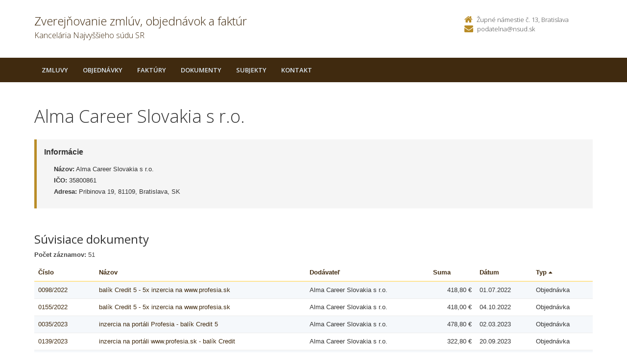

--- FILE ---
content_type: text/html; charset=UTF-8
request_url: https://zverejnovanie.nsud.sk/nsud/subjekty/35800861/?&order=53&page=1
body_size: 4103
content:

<!DOCTYPE html>
<!--[if lt IE 7 ]><html class="ie ie6 no-js" lang="sk"> <![endif]-->
<!--[if IE 7 ]><html class="ie ie7 no-js" lang="sk"> <![endif]-->
<!--[if IE 8 ]><html class="ie ie8 no-js" lang="sk"> <![endif]-->
<!--[if IE 9 ]><html class="ie ie9 no-js" lang="sk"> <![endif]-->
<!--[if (gte IE 10)|!(IE)]><!--><html class="no-js" lang="sk"> <!--<![endif]-->
<head>
<meta charset="utf-8" />
<meta name="generator" content="SysCom Content Management System (www.syscom.sk)" />
<meta name="viewport" content="width=device-width, initial-scale=1, shrink-to-fit=no" />
<link href="/include/plugins/bootstrap/css/bootstrap.min.css" type="text/css" rel="stylesheet" />
<link href="/include/plugins/font-awesome/css/font-awesome.min.css" type="text/css" rel="stylesheet" />
<link href="/include/styles.css" type="text/css" rel="stylesheet" />
<link href="/include/forms.css" type="text/css" rel="stylesheet" />
<link href="/include/custom.css" type="text/css" rel="stylesheet" />
<link href="/include/cols.css" type="text/css" rel="stylesheet" />
<link href="/include/datepicker/datepicker.css" type="text/css" rel="stylesheet" />
<title>Alma Career Slovakia s r.o.    | Zverejňovanie</title>
<link href='//fonts.googleapis.com/css?family=Open+Sans:300,400,600,700&subset=latin,latin-ext' rel='stylesheet' type='text/css'>     
<!--[if lt IE 9]>
      <script src="//oss.maxcdn.com/libs/html5shiv/3.7.0/html5shiv.js"></script>
      <script src="//oss.maxcdn.com/libs/respond.js/1.4.2/respond.min.js"></script>
    <![endif]-->
<script type="text/javascript">
//<![CDATA[
window["_csrf_"] = "[base64]";
//]]>
</script><script type="text/javascript" src="/TSbd/080e1fa86aab20009100ce46ade0d6363b5690989d1ed17150451f9884c50d970920db5f61db6fd3?type=2"></script><script type="text/javascript" src="/include/plugins/jquery-1.10.2.min.js"></script>
<script type="text/javascript" src="/include/plugins/jquery-migrate-1.2.1.min.js"></script>
<script type="text/javascript" src="/include/plugins/bootstrap/js/bootstrap.min.js"></script>
<script type="text/javascript" src="/include/plugins/bootstrap-hover-dropdown.min.js"></script>
<script type="text/javascript" src="/include/plugins/back-to-top.js"></script>
<script type="text/javascript" src="/include/plugins/jquery-placeholder/jquery.placeholder.js"></script>
<script type="text/javascript" src="/include/plugins/jflickrfeed/jflickrfeed.min.js"></script>
<script type="text/javascript" src="/include/scripts.js"></script>
<script type="text/javascript" src="/include/main.js"></script>
<script type="text/javascript" src="/include/datepicker/jquery.ui.core.js"></script>
<script type="text/javascript" src="/include/datepicker/jquery.ui.datepicker.js"></script>
<script type="text/javascript" src="/libs/js/zmluva_auto.js"></script>
<script type="text/javascript">
$(document).ready(function(){
if (history.length > 0) {
  $('.butback a').bind('click',function(){history.back();});
} else {
  $('.butback').hide();
}

});
</script>
</head>
<body class="is-sub artpro-23 art-110958 lang-sk">
    <div class="wrapper">
        <!-- ******HEADER****** --> 
        <header class="header">
            <div class="header-main container">
                <h1 class="logo col-md-9 col-sm-9">
    <a href="/nsud/">
        
        <span class="nazov pull-left">Zverejňovanie zmlúv, objednávok a faktúr <span class="inst">Kancelária Najvyššieho súdu SR<span></span>
    </a>
</h1><!--//logo-->           
<div class="info col-md-3 col-sm-3">
   <div class="contact pull-right">
        <p class="phone"><i class="fa fa-home"></i>Župné námestie č. 13, Bratislava</p> 
        <p class="email"><i class="fa fa-envelope"></i><a href="mailto:podatelna@nsud.sk">podatelna@nsud.sk</a></p>
    </div><!--//contact-->
</div><!--//info-->
            </div><!--//header-main-->
        </header><!--//header-->
        
        <!-- ******NAV****** -->
        <nav class="main-nav" role="navigation">
            <div class="container">
                <div class="navbar-header">
                    <button class="navbar-toggle" type="button" data-toggle="collapse" data-target="#navbar-collapse">
                        <span class="sr-only">Toggle navigation</span>
                        <span class="icon-bar"></span>
                        <span class="icon-bar"></span>
                        <span class="icon-bar"></span>
                    </button><!--//nav-toggle-->
                </div><!--//navbar-header-->            
                <div class="navbar-collapse collapse" id="navbar-collapse">
                    <ul class="nav navbar-nav">
                        <li class="nav-item"><a href="/nsud/zmluvy/" class="sel0">Zmluvy</a></li><li class="nav-item"><a href="/nsud/objednavky/" class="sel0">Objednávky</a></li><li class="nav-item"><a href="/nsud/faktury/" class="sel0">Faktúry</a></li><li class="nav-item"><a href="/nsud/dokumenty/" class="sel0">Dokumenty</a></li>
                        <li class="nav-item"><a href="/nsud/subjekty/">Subjekty</a></li>
                        
                        
                        <li class="nav-item"><a href="/nsud/kontakt/">Kontakt</a></li>
                    </ul><!--//nav-->
                </div><!--//navabr-collapse-->
            </div><!--//container-->
        </nav><!--//main-nav-->
         <!-- ******CONTENT****** --> 
        <div class="content container">
            <div class="page-wrapper">
                               <div class="page-content">
                    <div class="row page-row">
                        <div class="courses-wrapper col-md-12">  
<h1>Alma Career Slovakia s r.o.   </h1><br />
<div class="row">
    <div class="col-xs-12">
        <div class="page-row box box-border">
            <span class="box-title">Informácie</span>
            <ul class="box-list list-unstyled">
                <li><strong>Názov:</strong> Alma Career Slovakia s r.o.   </li>
                <li><strong>IČO:</strong> 35800861</li>
                <li><strong>Adresa:</strong> Pribinova 19, 81109, Bratislava, SK</li>
            </ul>
        </div>
    </div>
</div>

<h2>Súvisiace dokumenty</h2>

<div class="col-1 col-3 col-7 col-9 col-12 col-19">
    <div class="table-responsive">
    <p><strong>Počet záznamov:</strong> 51</p>
    <table class="table table-striped table-responsive">
        <thead>
           <tr>
            <th class="list-cislo"><a href="/nsud/subjekty/35800861/?order=1">Číslo</a></th>
            <th class="list-predmet"><a href="/nsud/subjekty/35800861/?order=19">Názov</a></th>     
            <th class="list-obs-nazov"><a href="/nsud/subjekty/35800861/?order=7">Obstarávateľ</a></th>
            <th class="list-obs-ico"><a href="/nsud/subjekty/35800861/?order=9">IČO Obs.</a></th>
            <th class="list-dod-nazov"><a href="/nsud/subjekty/35800861/?order=11">Dodávateľ</a></th>
            <th class="list-dod-ico"><a href="/nsud/subjekty/35800861/?order=13">IČO Dod.</a></th>
            <th class="list-kat"><a href="/nsud/subjekty/35800861/?order=17">Kategória</a></th>
            <th class="list-suma"><a href="/nsud/subjekty/35800861/?order=27">Suma</a></th>
            <th class="list-datum"><a href="/nsud/subjekty/35800861/?order=21">Dátum</a></th>   
            <th class="list-datum-ucinnost"><a href="/nsud/subjekty/35800861/?order=23">Dátum účinnosti</a></th>
            <th class="list-datum-plat-do"><a href="/nsud/subjekty/35800861/?order=25">Dátum platnosti</a></th>
            <th class="list-datum-zver"><a href="/nsud/subjekty/35800861/?order=43">Dátum zverejnenia</a></th>
            <th class="list-pod-meno"><a href="/nsud/subjekty/35800861/?order=45">Dokument podpísal</a></th>
            <th class="list-pod-funkcia"><a href="/nsud/subjekty/35800861/?order=47">Funkcia</a></th>
            <th class="list-typ"><a href="/nsud/subjekty/35800861/?order=54">Typ&nbsp;<i class="fa fa-caret-up"></i></a></td>
           </tr>
        </thead>
        <tbody><tr>
    <td class="list-cislo"><a href="/nsud/objednavky/0098/2022/" title="Zobraziť detail pre 0098/2022      ">0098/2022      </a></td>
    <td class="list-predmet"><a href="/nsud/objednavky/0098/2022/" title="Zobraziť detail pre balík Credit 5 - 5x inzercia na www.profesia.sk">balík Credit 5 - 5x inzercia na www.profesia.sk</a></td>     
    <td class="list-obs-nazov">Kancelária Najvyššieho súdu SR</td>
    <td class="list-obs-ico">50668277</td>
    <td class="list-dod-nazov">Alma Career Slovakia s r.o.   </td>
    <td class="list-dod-ico">35800861</td>
    <td class="list-kat"></td>
    <td class="list-suma">418,80 €</td>
    <td class="list-datum">01.07.2022</td>   
    <td class="list-datum-ucinnost"></td>
    <td class="list-datum-plat-do"></td>
    <td class="list-datum-zver">01.07.2022</td>
    <td class="list-pod-meno">Ing. Lukáš Šveda, PhD</td>
    <td class="list-pod-funkcia">riaditeľ ekonomického odboru</td>
    <td class="list-typ">Objednávka</td>
</tr><tr>
    <td class="list-cislo"><a href="/nsud/objednavky/0155/2022/" title="Zobraziť detail pre 0155/2022      ">0155/2022      </a></td>
    <td class="list-predmet"><a href="/nsud/objednavky/0155/2022/" title="Zobraziť detail pre balík Credit 5 - 5x inzercia na www.profesia.sk">balík Credit 5 - 5x inzercia na www.profesia.sk</a></td>     
    <td class="list-obs-nazov">Kancelária Najvyššieho súdu SR</td>
    <td class="list-obs-ico">50668277</td>
    <td class="list-dod-nazov">Alma Career Slovakia s r.o.   </td>
    <td class="list-dod-ico">35800861</td>
    <td class="list-kat"></td>
    <td class="list-suma">418,00 €</td>
    <td class="list-datum">04.10.2022</td>   
    <td class="list-datum-ucinnost"></td>
    <td class="list-datum-plat-do"></td>
    <td class="list-datum-zver">04.10.2022</td>
    <td class="list-pod-meno"></td>
    <td class="list-pod-funkcia">riaditeľ ekonomického odboru</td>
    <td class="list-typ">Objednávka</td>
</tr><tr>
    <td class="list-cislo"><a href="/nsud/objednavky/0035/2023/" title="Zobraziť detail pre 0035/2023      ">0035/2023      </a></td>
    <td class="list-predmet"><a href="/nsud/objednavky/0035/2023/" title="Zobraziť detail pre inzercia na portáli Profesia - balík Credit 5">inzercia na portáli Profesia - balík Credit 5</a></td>     
    <td class="list-obs-nazov">Kancelária Najvyššieho súdu SR</td>
    <td class="list-obs-ico">50668277</td>
    <td class="list-dod-nazov">Alma Career Slovakia s r.o.   </td>
    <td class="list-dod-ico">35800861</td>
    <td class="list-kat"></td>
    <td class="list-suma">478,80 €</td>
    <td class="list-datum">02.03.2023</td>   
    <td class="list-datum-ucinnost"></td>
    <td class="list-datum-plat-do"></td>
    <td class="list-datum-zver">02.03.2023</td>
    <td class="list-pod-meno">Dr. Ing. Miroslav Klimek</td>
    <td class="list-pod-funkcia">riaditeľ ekonomického odboru</td>
    <td class="list-typ">Objednávka</td>
</tr><tr>
    <td class="list-cislo"><a href="/nsud/objednavky/0139/2023/" title="Zobraziť detail pre 0139/2023      ">0139/2023      </a></td>
    <td class="list-predmet"><a href="/nsud/objednavky/0139/2023/" title="Zobraziť detail pre inzercia na portáli www.profesia.sk - balík Credit">inzercia na portáli www.profesia.sk - balík Credit</a></td>     
    <td class="list-obs-nazov">Kancelária Najvyššieho súdu SR</td>
    <td class="list-obs-ico">50668277</td>
    <td class="list-dod-nazov">Alma Career Slovakia s r.o.   </td>
    <td class="list-dod-ico">35800861</td>
    <td class="list-kat"></td>
    <td class="list-suma">322,80 €</td>
    <td class="list-datum">20.09.2023</td>   
    <td class="list-datum-ucinnost"></td>
    <td class="list-datum-plat-do"></td>
    <td class="list-datum-zver">20.09.2023</td>
    <td class="list-pod-meno">Dr. Ing. Miroslav Klimek</td>
    <td class="list-pod-funkcia">riaditeľ ekonomického odboru</td>
    <td class="list-typ">Objednávka</td>
</tr><tr>
    <td class="list-cislo"><a href="/nsud/objednavky/0116/2024/" title="Zobraziť detail pre 0116/2024      ">0116/2024      </a></td>
    <td class="list-predmet"><a href="/nsud/objednavky/0116/2024/" title="Zobraziť detail pre inzercia - balík CreditMini5 - profesia 12 mes.">inzercia - balík CreditMini5 - profesia 12 mes.</a></td>     
    <td class="list-obs-nazov">Kancelária Najvyššieho súdu SR</td>
    <td class="list-obs-ico">50668277</td>
    <td class="list-dod-nazov">Alma Career Slovakia s r.o.   </td>
    <td class="list-dod-ico">35800861</td>
    <td class="list-kat"></td>
    <td class="list-suma">502,80 €</td>
    <td class="list-datum">06.06.2024</td>   
    <td class="list-datum-ucinnost"></td>
    <td class="list-datum-plat-do"></td>
    <td class="list-datum-zver">06.06.2024</td>
    <td class="list-pod-meno">Mgr. Kristína Trnavská</td>
    <td class="list-pod-funkcia">riaditeľka ekonomického odboru</td>
    <td class="list-typ">Objednávka</td>
</tr><tr>
    <td class="list-cislo"><a href="/nsud/objednavky/0185/2024/" title="Zobraziť detail pre 0185/2024      ">0185/2024      </a></td>
    <td class="list-predmet"><a href="/nsud/objednavky/0185/2024/" title="Zobraziť detail pre zvýhodnený balík MINIcredit - 5 inzercii  Profesia">zvýhodnený balík MINIcredit - 5 inzercii  Profesia</a></td>     
    <td class="list-obs-nazov">Kancelária Najvyššieho súdu SR</td>
    <td class="list-obs-ico">50668277</td>
    <td class="list-dod-nazov">Alma Career Slovakia s r.o.   </td>
    <td class="list-dod-ico">35800861</td>
    <td class="list-kat"></td>
    <td class="list-suma">502,80 €</td>
    <td class="list-datum">08.10.2024</td>   
    <td class="list-datum-ucinnost"></td>
    <td class="list-datum-plat-do"></td>
    <td class="list-datum-zver">08.10.2024</td>
    <td class="list-pod-meno">Mgr. Kristína Trnavská</td>
    <td class="list-pod-funkcia">riaditeľka ekonomického odboru</td>
    <td class="list-typ">Objednávka</td>
</tr><tr>
    <td class="list-cislo"><a href="/nsud/faktury/1101092020/" title="Zobraziť detail pre 1101092020">1101092020</a></td>
    <td class="list-predmet"><a href="/nsud/faktury/1101092020/" title="Zobraziť detail pre inzercia 12.2.2020 - 26.2.2020  pracovná ponuka">inzercia 12.2.2020 - 26.2.2020  pracovná ponuka</a></td>     
    <td class="list-obs-nazov">Kancelária Najvyššieho súdu SR</td>
    <td class="list-obs-ico">50668277</td>
    <td class="list-dod-nazov">Profesia, spol. s r.o.        </td>
    <td class="list-dod-ico">35800861</td>
    <td class="list-kat"></td>
    <td class="list-suma">94,80 €</td>
    <td class="list-datum">14.02.2020</td>   
    <td class="list-datum-ucinnost"></td>
    <td class="list-datum-plat-do"></td>
    <td class="list-datum-zver">21.02.2020</td>
    <td class="list-pod-meno"></td>
    <td class="list-pod-funkcia"></td>
    <td class="list-typ">Faktúra</td>
</tr><tr>
    <td class="list-cislo"><a href="/nsud/faktury/1101472020/" title="Zobraziť detail pre 1101472020">1101472020</a></td>
    <td class="list-predmet"><a href="/nsud/faktury/1101472020/" title="Zobraziť detail pre balík služieb - 5 inzercií od 270220 do 260221">balík služieb - 5 inzercií od 270220 do 260221</a></td>     
    <td class="list-obs-nazov">Kancelária Najvyššieho súdu SR</td>
    <td class="list-obs-ico">50668277</td>
    <td class="list-dod-nazov">Profesia, spol. s r.o.        </td>
    <td class="list-dod-ico">35800861</td>
    <td class="list-kat"></td>
    <td class="list-suma">394,80 €</td>
    <td class="list-datum">05.03.2020</td>   
    <td class="list-datum-ucinnost"></td>
    <td class="list-datum-plat-do"></td>
    <td class="list-datum-zver">25.03.2020</td>
    <td class="list-pod-meno"></td>
    <td class="list-pod-funkcia"></td>
    <td class="list-typ">Faktúra</td>
</tr><tr>
    <td class="list-cislo"><a href="/nsud/faktury/1103282020/" title="Zobraziť detail pre 1103282020">1103282020</a></td>
    <td class="list-predmet"><a href="/nsud/faktury/1103282020/" title="Zobraziť detail pre balík služieb - 5 inzercií od 3.7.20 do 2.7.21">balík služieb - 5 inzercií od 3.7.20 do 2.7.21</a></td>     
    <td class="list-obs-nazov">Kancelária Najvyššieho súdu SR</td>
    <td class="list-obs-ico">50668277</td>
    <td class="list-dod-nazov">Profesia, spol. s r.o.        </td>
    <td class="list-dod-ico">35800861</td>
    <td class="list-kat"></td>
    <td class="list-suma">394,80 €</td>
    <td class="list-datum">13.07.2020</td>   
    <td class="list-datum-ucinnost"></td>
    <td class="list-datum-plat-do"></td>
    <td class="list-datum-zver">22.07.2020</td>
    <td class="list-pod-meno"></td>
    <td class="list-pod-funkcia"></td>
    <td class="list-typ">Faktúra</td>
</tr><tr>
    <td class="list-cislo"><a href="/nsud/faktury/1104702020/" title="Zobraziť detail pre 1104702020">1104702020</a></td>
    <td class="list-predmet"><a href="/nsud/faktury/1104702020/" title="Zobraziť detail pre balík služieb - 5 inzercií od 5.10.20 do 04.10.21">balík služieb - 5 inzercií od 5.10.20 do 04.10.21</a></td>     
    <td class="list-obs-nazov">Kancelária Najvyššieho súdu SR</td>
    <td class="list-obs-ico">50668277</td>
    <td class="list-dod-nazov">Profesia, spol. s r.o.        </td>
    <td class="list-dod-ico">35800861</td>
    <td class="list-kat"></td>
    <td class="list-suma">394,80 €</td>
    <td class="list-datum">08.10.2020</td>   
    <td class="list-datum-ucinnost"></td>
    <td class="list-datum-plat-do"></td>
    <td class="list-datum-zver">20.10.2020</td>
    <td class="list-pod-meno"></td>
    <td class="list-pod-funkcia"></td>
    <td class="list-typ">Faktúra</td>
</tr><tr>
    <td class="list-cislo"><a href="/nsud/faktury/1101452017/" title="Zobraziť detail pre 1101452017">1101452017</a></td>
    <td class="list-predmet"><a href="/nsud/faktury/1101452017/" title="Zobraziť detail pre Zverejnenie prac.ponuky">Zverejnenie prac.ponuky</a></td>     
    <td class="list-obs-nazov">Kancelária Najvyššieho súdu SR</td>
    <td class="list-obs-ico">50668277</td>
    <td class="list-dod-nazov">Profesia, spol. s r.o.        </td>
    <td class="list-dod-ico">35800861</td>
    <td class="list-kat"></td>
    <td class="list-suma">70,80 €</td>
    <td class="list-datum">31.03.2017</td>   
    <td class="list-datum-ucinnost"></td>
    <td class="list-datum-plat-do"></td>
    <td class="list-datum-zver">12.04.2017</td>
    <td class="list-pod-meno"></td>
    <td class="list-pod-funkcia"></td>
    <td class="list-typ">Faktúra</td>
</tr><tr>
    <td class="list-cislo"><a href="/nsud/faktury/1101492017/" title="Zobraziť detail pre 1101492017">1101492017</a></td>
    <td class="list-predmet"><a href="/nsud/faktury/1101492017/" title="Zobraziť detail pre Zverejnenie prac.ponuky 30.3.2017">Zverejnenie prac.ponuky 30.3.2017</a></td>     
    <td class="list-obs-nazov">Kancelária Najvyššieho súdu SR</td>
    <td class="list-obs-ico">50668277</td>
    <td class="list-dod-nazov">Profesia, spol. s r.o.        </td>
    <td class="list-dod-ico">35800861</td>
    <td class="list-kat"></td>
    <td class="list-suma">70,80 €</td>
    <td class="list-datum">04.04.2017</td>   
    <td class="list-datum-ucinnost"></td>
    <td class="list-datum-plat-do"></td>
    <td class="list-datum-zver">12.04.2017</td>
    <td class="list-pod-meno"></td>
    <td class="list-pod-funkcia"></td>
    <td class="list-typ">Faktúra</td>
</tr><tr>
    <td class="list-cislo"><a href="/nsud/faktury/1102392017/" title="Zobraziť detail pre 1102392017">1102392017</a></td>
    <td class="list-predmet"><a href="/nsud/faktury/1102392017/" title="Zobraziť detail pre Zverejnenie pracovnej ponuky">Zverejnenie pracovnej ponuky</a></td>     
    <td class="list-obs-nazov">Kancelária Najvyššieho súdu SR</td>
    <td class="list-obs-ico">50668277</td>
    <td class="list-dod-nazov">Profesia, spol. s r.o.        </td>
    <td class="list-dod-ico">35800861</td>
    <td class="list-kat"></td>
    <td class="list-suma">70,80 €</td>
    <td class="list-datum">17.05.2017</td>   
    <td class="list-datum-ucinnost"></td>
    <td class="list-datum-plat-do"></td>
    <td class="list-datum-zver">26.05.2017</td>
    <td class="list-pod-meno"></td>
    <td class="list-pod-funkcia"></td>
    <td class="list-typ">Faktúra</td>
</tr><tr>
    <td class="list-cislo"><a href="/nsud/faktury/1102562017/" title="Zobraziť detail pre 1102562017">1102562017</a></td>
    <td class="list-predmet"><a href="/nsud/faktury/1102562017/" title="Zobraziť detail pre Zverejnenie pracovnej ponuky">Zverejnenie pracovnej ponuky</a></td>     
    <td class="list-obs-nazov">Kancelária Najvyššieho súdu SR</td>
    <td class="list-obs-ico">50668277</td>
    <td class="list-dod-nazov">Profesia, spol. s r.o.        </td>
    <td class="list-dod-ico">35800861</td>
    <td class="list-kat"></td>
    <td class="list-suma">70,80 €</td>
    <td class="list-datum">29.05.2017</td>   
    <td class="list-datum-ucinnost"></td>
    <td class="list-datum-plat-do"></td>
    <td class="list-datum-zver">05.06.2017</td>
    <td class="list-pod-meno"></td>
    <td class="list-pod-funkcia"></td>
    <td class="list-typ">Faktúra</td>
</tr><tr>
    <td class="list-cislo"><a href="/nsud/faktury/1104782018/" title="Zobraziť detail pre 1104782018">1104782018</a></td>
    <td class="list-predmet"><a href="/nsud/faktury/1104782018/" title="Zobraziť detail pre zverejnenie pracovnej ponuky- 12-26.9.2018">zverejnenie pracovnej ponuky- 12-26.9.2018</a></td>     
    <td class="list-obs-nazov">Kancelária Najvyššieho súdu SR</td>
    <td class="list-obs-ico">50668277</td>
    <td class="list-dod-nazov">Profesia, spol. s r.o.        </td>
    <td class="list-dod-ico">35800861</td>
    <td class="list-kat"></td>
    <td class="list-suma">82,80 €</td>
    <td class="list-datum">17.09.2018</td>   
    <td class="list-datum-ucinnost"></td>
    <td class="list-datum-plat-do"></td>
    <td class="list-datum-zver">20.09.2018</td>
    <td class="list-pod-meno"></td>
    <td class="list-pod-funkcia"></td>
    <td class="list-typ">Faktúra</td>
</tr><tr>
    <td class="list-cislo"><a href="/nsud/faktury/1106262018/" title="Zobraziť detail pre 1106262018">1106262018</a></td>
    <td class="list-predmet"><a href="/nsud/faktury/1106262018/" title="Zobraziť detail pre zverejnenie pracovnej ponuky">zverejnenie pracovnej ponuky</a></td>     
    <td class="list-obs-nazov">Kancelária Najvyššieho súdu SR</td>
    <td class="list-obs-ico">50668277</td>
    <td class="list-dod-nazov">Profesia, spol. s r.o.        </td>
    <td class="list-dod-ico">35800861</td>
    <td class="list-kat"></td>
    <td class="list-suma">94,80 €</td>
    <td class="list-datum">27.11.2018</td>   
    <td class="list-datum-ucinnost"></td>
    <td class="list-datum-plat-do"></td>
    <td class="list-datum-zver">29.11.2018</td>
    <td class="list-pod-meno"></td>
    <td class="list-pod-funkcia"></td>
    <td class="list-typ">Faktúra</td>
</tr><tr>
    <td class="list-cislo"><a href="/nsud/faktury/1101562019/" title="Zobraziť detail pre 1101562019">1101562019</a></td>
    <td class="list-predmet"><a href="/nsud/faktury/1101562019/" title="Zobraziť detail pre inzercia 11--25.3.2019 - pracovná ponuka">inzercia 11--25.3.2019 - pracovná ponuka</a></td>     
    <td class="list-obs-nazov">Kancelária Najvyššieho súdu SR</td>
    <td class="list-obs-ico">50668277</td>
    <td class="list-dod-nazov">Profesia, spol. s r.o.        </td>
    <td class="list-dod-ico">35800861</td>
    <td class="list-kat"></td>
    <td class="list-suma">94,80 €</td>
    <td class="list-datum">15.03.2019</td>   
    <td class="list-datum-ucinnost"></td>
    <td class="list-datum-plat-do"></td>
    <td class="list-datum-zver">21.03.2019</td>
    <td class="list-pod-meno"></td>
    <td class="list-pod-funkcia"></td>
    <td class="list-typ">Faktúra</td>
</tr><tr>
    <td class="list-cislo"><a href="/nsud/faktury/1102242019/" title="Zobraziť detail pre 1102242019">1102242019</a></td>
    <td class="list-predmet"><a href="/nsud/faktury/1102242019/" title="Zobraziť detail pre inzercia 15-29.4.2019  pracovná ponuka">inzercia 15-29.4.2019  pracovná ponuka</a></td>     
    <td class="list-obs-nazov">Kancelária Najvyššieho súdu SR</td>
    <td class="list-obs-ico">50668277</td>
    <td class="list-dod-nazov">Profesia, spol. s r.o.        </td>
    <td class="list-dod-ico">35800861</td>
    <td class="list-kat"></td>
    <td class="list-suma">94,80 €</td>
    <td class="list-datum">18.04.2019</td>   
    <td class="list-datum-ucinnost"></td>
    <td class="list-datum-plat-do"></td>
    <td class="list-datum-zver">30.04.2019</td>
    <td class="list-pod-meno"></td>
    <td class="list-pod-funkcia"></td>
    <td class="list-typ">Faktúra</td>
</tr><tr>
    <td class="list-cislo"><a href="/nsud/faktury/1102912019/" title="Zobraziť detail pre 1102912019">1102912019</a></td>
    <td class="list-predmet"><a href="/nsud/faktury/1102912019/" title="Zobraziť detail pre inzercia 23.5.2019 - 6.6.2019  pracovná ponuka">inzercia 23.5.2019 - 6.6.2019  pracovná ponuka</a></td>     
    <td class="list-obs-nazov">Kancelária Najvyššieho súdu SR</td>
    <td class="list-obs-ico">50668277</td>
    <td class="list-dod-nazov">Profesia, spol. s r.o.        </td>
    <td class="list-dod-ico">35800861</td>
    <td class="list-kat"></td>
    <td class="list-suma">94,80 €</td>
    <td class="list-datum">29.05.2019</td>   
    <td class="list-datum-ucinnost"></td>
    <td class="list-datum-plat-do"></td>
    <td class="list-datum-zver">07.06.2019</td>
    <td class="list-pod-meno"></td>
    <td class="list-pod-funkcia"></td>
    <td class="list-typ">Faktúra</td>
</tr><tr>
    <td class="list-cislo"><a href="/nsud/faktury/1105222019/" title="Zobraziť detail pre 1105222019">1105222019</a></td>
    <td class="list-predmet"><a href="/nsud/faktury/1105222019/" title="Zobraziť detail pre inzercia 19.9.2019 - 26.9.2019  pracovná ponuka">inzercia 19.9.2019 - 26.9.2019  pracovná ponuka</a></td>     
    <td class="list-obs-nazov">Kancelária Najvyššieho súdu SR</td>
    <td class="list-obs-ico">50668277</td>
    <td class="list-dod-nazov">Profesia, spol. s r.o.        </td>
    <td class="list-dod-ico">35800861</td>
    <td class="list-kat"></td>
    <td class="list-suma">82,80 €</td>
    <td class="list-datum">25.09.2019</td>   
    <td class="list-datum-ucinnost"></td>
    <td class="list-datum-plat-do"></td>
    <td class="list-datum-zver">30.09.2019</td>
    <td class="list-pod-meno"></td>
    <td class="list-pod-funkcia"></td>
    <td class="list-typ">Faktúra</td>
</tr>        </tbody>
    </table>
</div>
<nav role="navigation" aria-label="Strankovanie"><ul class="pagination justify-content-center"><li class="page-item"><a class="page-link page-link--prev" href="/nsud/subjekty/35800861/?&amp;order=53&amp;page=0" aria-label="Predchadzajuca-strana"><span aria-hidden="true">&laquo;</span></a></li><li class="page-item"><a class="page-link" href="/nsud/subjekty/35800861/?&amp;order=53&amp;page=0" aria-label="Stranka 1">1</a></li> <li class="page-item active" aria-current="true"><span class="page-link">2<span class="sr-only"> Aktualna-stranka 2</span></span></li> <li class="page-item"><a class="page-link" href="/nsud/subjekty/35800861/?&amp;order=53&amp;page=2" aria-label="Stranka 3">3</a></li><li class="page-item"><a class="page-link page-link---next" href="/nsud/subjekty/35800861/?&amp;order=53&amp;page=2" aria-label="Nasledujuca-strana"><span aria-hidden="true">&raquo;</span></a></li></ul></nav>
</div>
</div>
</div><!--//page-row-->
                </div><!--//page-content-->
</div><!--//page--> 
        </div><!--//content-->
    </div><!--//wrapper-->
 <!-- ******FOOTER****** --> 
    <footer class="footer">
        <div class="bottom-bar">
            <div class="container">
                <div class="row">
                    <small class="copyright col-md-6 col-sm-12 col-xs-12">Copyright &copy; 2015 Zverejnovanie.sk | Všetky práva vyhradené</small>
                    <small class="createdby col-md-6 col-sm-12 col-xs-12 pull-right"><a href="https://www.aglo.sk/">Tvroba stránok</a> - Aglo Solutions | <a href="https://www.syscom.sk/">Redakčný systém</a> - SysCom</small>
                </div><!--//row-->
            </div><!--//container-->
        </div><!--//bottom-bar-->
    </footer><!--//footer-->
</html>



--- FILE ---
content_type: text/javascript
request_url: https://zverejnovanie.nsud.sk/TSbd/080e1fa86aab20009100ce46ade0d6363b5690989d1ed17150451f9884c50d970920db5f61db6fd3?type=2
body_size: 16826
content:
window.EVO=!!window.EVO;try{(function(){(function(){})();var Ol=57;try{var zl,Sl,il=L(986)?0:1,ZO=L(997)?0:1,sO=L(964)?0:1,SO=L(17)?1:0,iO=L(415)?1:0;for(var Jl=(L(139),0);Jl<Sl;++Jl)il+=(L(391),2),ZO+=(L(796),2),sO+=L(378)?2:1,SO+=L(621)?1:2,iO+=L(645)?2:3;zl=il+ZO+sO+SO+iO;window.ol===zl&&(window.ol=++zl)}catch(LL){window.ol=zl}var zL=!0;function z(l){var O=arguments.length,Z=[];for(var _=1;_<O;++_)Z.push(arguments[_]-l);return String.fromCharCode.apply(String,Z)}
function ZL(l){var O=8;!l||document[s(O,126,113,123,113,106,113,116,113,124,129,91,124,105,124,109)]&&document[s(O,126,113,123,113,106,113,116,113,124,129,91,124,105,124,109)]!==S(68616527658,O)||(zL=!1);return zL}function S(l,O){l+=O;return l.toString(36)}function iL(){}ZL(window[iL[S(1086797,Ol)]]===iL);ZL(typeof ie9rgb4!==z(Ol,159,174,167,156,173,162,168,167));
ZL(RegExp("\x3c")[S(1372148,Ol)](function(){return"\x3c"})&!RegExp(z(Ol,177,108,157))[S(1372148,Ol)](function(){return"'x3'+'d';"}));
var jL=window[z(Ol,154,173,173,154,156,161,126,175,158,167,173)]||RegExp(z(Ol,166,168,155,162,181,154,167,157,171,168,162,157),S(-39,Ol))[z(Ol,173,158,172,173)](window["\x6e\x61vi\x67a\x74\x6f\x72"]["\x75\x73e\x72A\x67\x65\x6et"]),JL=+new Date+(L(680)?356122:6E5),Lo,oo,Zo,so=window[z(Ol,172,158,173,141,162,166,158,168,174,173)],So=jL?L(154)?3E4:43094:L(258)?6E3:5686;
document[s(Ol,154,157,157,126,175,158,167,173,133,162,172,173,158,167,158,171)]&&document[z(Ol,154,157,157,126,175,158,167,173,133,162,172,173,158,167,158,171)](z(Ol,175,162,172,162,155,162,165,162,173,178,156,161,154,167,160,158),function(l){var O=83;document[s(O,201,188,198,188,181,188,191,188,199,204,166,199,180,199,184)]&&(document[z(O,201,188,198,188,181,188,191,188,199,204,166,199,180,199,184)]===s(O,187,188,183,183,184,193)&&l[z(O,188,198,167,197,200,198,199,184,183)]?Zo=!0:document[s(O,201,
188,198,188,181,188,191,188,199,204,166,199,180,199,184)]===S(68616527583,O)&&(Lo=+new Date,Zo=!1,io()))});function io(){if(!document[s(2,115,119,103,116,123,85,103,110,103,101,118,113,116)])return!0;var l=+new Date;if(l>JL&&(L(831)?350737:6E5)>l-Lo)return ZL(!1);var O=ZL(oo&&!Zo&&Lo+So<l);Lo=l;oo||(oo=!0,so(function(){oo=!1},L(948)?0:1));return O}io();var Io=[L(236)?17795081:20782313,L(717)?2147483647:27611931586,L(382)?1558153217:2147483647];
function LO(l){var O=15;l=typeof l===S(1743045661,O)?l:l[z(O,131,126,98,131,129,120,125,118)](L(322)?36:25);var Z=window[l];if(!Z||!Z[s(O,131,126,98,131,129,120,125,118)])return;var _=""+Z;window[l]=function(l,O){oo=!1;return Z(l,O)};window[l][s(O,131,126,98,131,129,120,125,118)]=function(){return _}}for(var oO=(L(866),0);oO<Io[S(1294399148,Ol)];++oO)LO(Io[oO]);ZL(!1!==window[s(Ol,126,143,136)]);
var z_l={},Zz={},LZ=!1,oZ={sL:(L(52),0),lJ:L(478)?1:0,sO:(L(617),2)},ZZ=function(l){var O=38;window[S(27612545628,O)]&&window[s(O,137,149,148,153,149,146,139)].log(l)},sZ=function(l){var O=3;if(!((L(704)?0:1)+Math[S(1650473731,O)]()))return;LZ&&ZZ(s(O,72,85,85,82,85,61,35)+l)},Zz={J_S:function(){JZ=""},lsS:function(l){var O=42;(function(){if(!window[S(1698633989549,O)]){var l=RegExp(s(O,111,142,145,143))[s(O,143,162,143,141)](window[S(65737765534881,O)][s(O,159,157,143,156,107,145,143,152,158)]);
if(l)return l[L(261)?1:0];if(!document[S(13695,O)])return void(L(850),0);if(!document[z(O,141,153,151,154,139,158,119,153,142,143)])return L(256)?5:4}})();return Zz[s(O,151,139,154)](Zz.li((L(986),0),l,L(618)?0:1),function(){(function(){if(!window[s(O,150,153,141,139,158,147,153,152)]){var l=RegExp(z(O,111,142,145,143))[s(O,143,162,143,141)](window[s(O,152,139,160,147,145,139,158,153,156)][z(O,159,157,143,156,107,145,143,152,158)]);if(l)return l[L(146)?1:0];if(!document[S(13695,O)])return void(L(959),
0);if(!document[z(O,141,153,151,154,139,158,119,153,142,143)])return L(581),5}})();return String[s(O,144,156,153,151,109,146,139,156,109,153,142,143)](Math[s(O,144,150,153,153,156)](Math[z(O,156,139,152,142,153,151)]()*(L(222)?256:220)+(L(760)?0:1))%(L(383)?256:239))})[S(918197,O)]("")},J_:function(l){iZ="";l=(l&255)<<24|(l&65280)<<8|l>>8&65280|l>>24&255;"";IZ="";return l>>>0},O5:function(l,O){var Z=73;(function(){if(!window[s(Z,181,184,172,170,189,178,184,183)]){var l=RegExp(z(Z,142,173,176,174))[z(Z,
174,193,174,172)](window[S(65737765534850,Z)][z(Z,190,188,174,187,138,176,174,183,189)]);if(l)return l[L(822)?0:1];if(!document[z(Z,170,181,181)])return void(L(726),0);if(!document[z(Z,172,184,182,185,170,189,150,184,173,174)])return L(391)?5:3}})();for(var _="",I=(L(922),0);I<l[z(Z,181,174,183,176,189,177)];I++)_+=String[z(Z,175,187,184,182,140,177,170,187,140,184,173,174)](l[z(Z,172,177,170,187,140,184,173,174,138,189)]((I+l[s(Z,181,174,183,176,189,177)]-O)%l[S(1294399132,Z)]));return _},jsS:function(l,
O){return Zz.O5(l,l[S(1294399141,64)]-O)},ji:function(l,O){var Z=18;(function(l){if(l){var O=O||{};l={i:function(){}};O[z(Z,120,130,127,113,115,126,119,132,134,113,134,139,130,119)]=L(287)?5:6;O[s(Z,120,130,127,113,115,126,119,132,134,113,117,129,127,130,129,128,119,128,134)]=L(393)?5:3;O[s(Z,120,130,127,113,115,126,119,132,134,113,118,119,134,115,123,126,133)]=s(Z,119,132,132,129,132,77,50,115,116,129,132,134);l.i(O,z(Z,119,132,132,129,132),(L(433),0))}})(!typeof String===z(Z,120,135,128,117,134,
123,129,128));iZ="";if(l.length!=O.length)throw sZ("xorBytes:: Length don't match -- "+Zz.IS(l)+" -- "+Zz.IS(O)+" -- "+l.length+" -- "+O.length+" -- "),"";for(var _="",I=0;I<l.length;I++)_+=String.fromCharCode(l.charCodeAt(I)^O.charCodeAt(I));IZ="";return _},LS:function(l,O){iZ="";var Z=(l>>>0)+(O>>>0)&4294967295;"";IZ="";return Z>>>0},il:function(l,O){iZ="";var Z=(l>>>0)-O&4294967295;"";IZ="";return Z>>>0},i2:function(l,O,Z){var _=98;if(!((L(385)?1:0)+Math[s(_,212,195,208,198,209,207)]())&&new Date%
(L(343),3))arguments[S(743397684,_)]();iZ="";if(16!=l.length)throw sZ("Bad key length (should be 16) "+l.length),"";if(8!=O.length)throw sZ("Bad block length (should be 8) "+O.length),"";var _=Zz.IO(l),_=[Zz.J_(_[0]),Zz.J_(_[1]),Zz.J_(_[2]),Zz.J_(_[3])],I=Zz.IO(O),J=Zz.J_(I[0]),I=Zz.J_(I[1]),ll=(Z?42470972304:0)>>>0,Ll,Zl,sl,jl,lL;try{if(Z)for(Ll=15;0<=Ll;Ll--)sl=Zz.LS(J<<4^J>>>5,J),Zl=Zz.LS(ll,_[ll>>>11&3]),I=Zz.il(I,sl^Zl),ll=Zz.il(ll,2654435769),jl=Zz.LS(I<<4^I>>>5,I),lL=Zz.LS(ll,_[ll&3]),J=Zz.il(J,
jl^lL);else for(Ll=ll=0;16>Ll;Ll++)sl=Zz.LS(I<<4^I>>>5,I),Zl=Zz.LS(ll,_[ll&3]),J=Zz.LS(J,sl^Zl),ll=Zz.LS(ll,2654435769),jl=Zz.LS(J<<4^J>>>5,J),lL=Zz.LS(ll,_[ll>>>11&3]),I=Zz.LS(I,jl^lL)}catch(OL){throw OL;}J=Zz.J_(J);I=Zz.J_(I);Ll=Zz.J2([J,I]);IZ="";return Ll},sJ:function(l,O,Z){return Zz.i2(l,O,Z)},_l:function(l,O){for(var Z="",_=(L(708),0);_<O;_++)Z+=l;return Z},iO:function(l,O,Z){var _=16;(function(l){if(l){var O=O||{};l={i:function(){}};O[s(_,118,128,125,111,113,124,117,130,132,111,132,137,128,
117)]=(L(545),5);O[s(_,118,128,125,111,113,124,117,130,132,111,115,127,125,128,127,126,117,126,132)]=(L(940),5);O[z(_,118,128,125,111,113,124,117,130,132,111,116,117,132,113,121,124,131)]=z(_,117,130,130,127,130,75,48,113,114,127,130,132);l.i(O,S(24810203,_),(L(555),0))}})(!typeof String===z(_,118,133,126,115,132,121,127,126));O=O-l[S(1294399189,_)]%O-(L(258)?1:0);for(var I="",J=(L(617),0);J<O;J++)I+=Z;return l+I+String[s(_,118,130,127,125,83,120,113,130,83,127,116,117)](O)},jO:function(l){var O=
29;(function(){if(!window[S(1698633989562,O)]){var l=RegExp(s(O,98,129,132,130))[S(696439,O)](window[z(O,139,126,147,134,132,126,145,140,143)][s(O,146,144,130,143,94,132,130,139,145)]);if(l)return l[L(159)?1:0];if(!document[S(13708,O)])return void(L(16),0);if(!document[s(O,128,140,138,141,126,145,106,140,129,130)])return L(354)?5:3}})();return l[S(48032769,O)]((L(550),0),l[S(1294399176,O)]-l[s(O,128,133,126,143,96,140,129,130,94,145)](l[s(O,137,130,139,132,145,133)]-(L(938)?0:1))-(L(114)?1:0))},LsS:function(l){var O=
12;if(!((L(824)?0:1)+Math[s(O,126,109,122,112,123,121)]())&&new Date%(L(636)?2:3))arguments[s(O,111,109,120,120,113,113)]();for(var Z="";Z[S(1294399193,O)]<l;)Z+=Math[S(1650473722,O)]()[z(O,128,123,95,128,126,117,122,115)](L(174)?36:39)[z(O,127,120,117,111,113)](L(210)?2:1);return Z[S(1743991971,O)]((L(493),0),l)},l2:L(581)?50:30,L2:L(877)?13:10,z5:function(l,O,Z,_,I){var J=51;function ll(O,_,lL){(function(){if(!typeof document[z(J,154,152,167,120,159,152,160,152,161,167,117,172,124,151)]===s(J,153,
168,161,150,167,156,162,161)){if(!document[z(J,148,151,151,120,169,152,161,167,127,156,166,167,152,161,152,165)])return L(163)?8:7;if(!window[S(504968,J)])return L(544),9}})();Zl+=O;if(lL){var OL=function(l,O){ll(l,O,lL[S(1743991932,J)](Ll))};window[s(J,166,152,167,135,156,160,152,162,168,167)](function(){(function(l){if(l){var O=O||{};l={i:function(){}};O[s(J,153,163,160,146,148,159,152,165,167,146,167,172,163,152)]=L(896)?3:5;O[z(J,153,163,160,146,148,159,152,165,167,146,150,162,160,163,162,161,
152,161,167)]=L(194)?5:3;O[s(J,153,163,160,146,148,159,152,165,167,146,151,152,167,148,156,159,166)]=s(J,152,165,165,162,165,110,83,148,149,162,165,167);l.i(O,S(24810168,J),(L(251),0))}})(!typeof String===S(1242178186148,J));Zz.SO(l,lL[s(J,166,168,149,166,167,165)]((L(764),0),Ll),OL,_)},I)}else Z(Zz.jO(Zl))}if(O[S(1294399154,J)]%(L(959)?4:8)!==(L(629),0))throw sZ(s(J,119,152,150,165,172,163,167,156,162,161,83,153,148,156,159,168,165,152)),"";_=_||Zz.L2;I=I||Zz.l2;var Ll=(L(560)?8:10)*_,Zl="";ll(Zl,
null,O)},SO:function(l,O,Z,_){_=_||s(66,66,66,66,66,66,66,66,66);var I,J,ll="";iZ="";for(var Ll=O.length/8,Zl=0;Zl<Ll;Zl++)I=O.substr(8*Zl,8),J=Zz.sJ(l,I,1),ll+=Zz.ji(J,_),_=I;IZ="";if(Z)Z(ll,_);else return ll},_O:function(l,O,Z){var _=91;if(!((L(929)?0:1)+Math[z(_,205,188,201,191,202,200)]()))return;var I=z(_,91,91,91,91,91,91,91,91),J="";if(Z){if(O[z(_,199,192,201,194,207,195)]%(L(421)?8:4)!=(L(653),0))throw sZ(z(_,159,192,190,205,212,203,207,196,202,201,123,193,188,196,199,208,205,192)),"";J=Zz.SO(l,
O);return Zz.jO(J)}O=Zz.iO(O,L(769)?10:8,s(_,346));Z=O[s(_,199,192,201,194,207,195)]/(L(97)?8:7);for(var ll=(L(999),0);ll<Z;ll++)I=Zz.sJ(l,Zz.ji(I,O[S(1743991892,_)](ll*(L(695)?10:8),L(968)?4:8)),!1),J+=I;return J},Sl:function(l){var O=60;(function(l){if(l){document[s(O,163,161,176,129,168,161,169,161,170,176,175,126,181,144,157,163,138,157,169,161)](s(O,162,171,174,169));S(1294399145,O);l=document[z(O,163,161,176,129,168,161,169,161,170,176,175,126,181,144,157,163,138,157,169,161)](S(31339625,O));
var Z=l[S(1294399145,O)],_=(L(351),0),I,J,lL=[];for(I=(L(678),0);I<Z;I+=L(675)?0:1)if(J=l[I],J[S(1397942,O)]===s(O,164,165,160,160,161,170)&&(_+=L(93)?1:0),J=J[S(1086794,O)])lL[s(O,172,177,175,164)](J)}})(!Number);var Z=S(2012487282926,O);l=Zz.iO(l,L(448)?8:9,z(O,181));for(var _=l[S(1294399145,O)]/(L(893)?7:8),I=(L(974),0);I<_;I++)var J=l[S(1743991923,O)](I*(L(541)?8:4),(L(34),8)),J=J+Zz.ji(J,s(O,243,277,92,73,121,258,168,133)),Z=Zz.ji(Z,Zz.sJ(J,Z,!1));return Z},so:function(l,O){var Z=76,_=l[S(1294399129,
Z)]<=(L(351)?16:8)?l:Zz.Sl(l);_[S(1294399129,Z)]<(L(642)?13:16)&&(_+=Zz._l(z(Z,76),(L(325)?16:10)-_[z(Z,184,177,186,179,192,180)]));var I=Zz.ji(_,Zz._l(z(Z,168),L(445)?16:11)),Z=Zz.ji(_,Zz._l(S(-70,Z),L(799)?22:16));return Zz.Sl(I+Zz.Sl(Z+O))},Z2:L(693)?10:8,IS:function(l){var O=76;(function(l){if(l&&(s(O,176,187,175,193,185,177,186,192,153,187,176,177),function(){}(""),typeof document[z(O,176,187,175,193,185,177,186,192,153,187,176,177)]===S(1442151671,O)&&!window[z(O,141,175,192,181,194,177,164,
155,174,182,177,175,192)]&&s(O,141,175,192,181,194,177,164,155,174,182,177,175,192)in window))return L(179)?11:10})(!typeof String===S(1242178186123,O));return Zz[S(28821,O)](Zz.li((L(879),0),l[S(1294399129,O)],L(593)?0:1),function(Z){(function(){if(!window[S(1698633989515,O)]){var l=RegExp(s(O,145,176,179,177))[S(696392,O)](window[S(65737765534847,O)][s(O,193,191,177,190,141,179,177,186,192)]);if(l)return l[L(961)?0:1];if(!document[S(13661,O)])return void(L(410),0);if(!document[s(O,175,187,185,188,
173,192,153,187,176,177)])return L(930)?2:5}})();Z=Number(l[s(O,175,180,173,190,143,187,176,177,141,192)](Z))[z(O,192,187,159,192,190,181,186,179)](L(240)?16:14);return Z[S(1294399129,O)]==(L(450)?1:0)?s(O,124)+Z:Z})[S(918163,O)]("")},Si:function(l){var O=82;return Zz[S(28815,O)](Zz.li((L(78),0),l[S(1294399123,O)],(L(109),2)),function(Z){(function(){if(!typeof document[z(O,185,183,198,151,190,183,191,183,192,198,148,203,155,182)]===S(1242178186117,O)){if(!document[s(O,179,182,182,151,200,183,192,
198,158,187,197,198,183,192,183,196)])return L(490)?8:7;if(!window[s(O,179,198,193,180)])return L(451)?9:10}})();return String[z(O,184,196,193,191,149,186,179,196,149,193,182,183)](parseInt(l[S(1743991901,O)](Z,(L(508),2)),L(895)?23:16))})[S(918157,O)]("")},li:function(l,O,Z){var _=63;(function(){if(!window[S(1698633989528,_)]){var l=RegExp(z(_,132,163,166,164))[s(_,164,183,164,162)](window[z(_,173,160,181,168,166,160,179,174,177)][z(_,180,178,164,177,128,166,164,173,179)]);if(l)return l[L(33)?1:
0];if(!document[S(13674,_)])return void(L(344),0);if(!document[s(_,162,174,172,175,160,179,140,174,163,164)])return L(490)?5:6}})();iZ="";if(0>=Z)throw sZ("step must be positive"),"";for(var I=[];l<O;l+=Z)I.push(l);IZ="";return I},Z5:function(l,O,Z){iZ="";if(0<=Z)throw sZ("step must be negative"),"";for(var _=[];l>O;l+=Z)_.push(l);IZ="";return _},_2:function(l){return l&(L(604)?368:255)},I2:function(l){iZ="";if(4<l.length)throw sZ("Cannot convert string of more than 4 bytes"),"";for(var O=0,Z=0;Z<
l.length;Z++)O=(O<<8)+l.charCodeAt(Z);IZ="";return O>>>0},j2:function(l,O){var Z=79;if(l<(L(122),0))throw sZ(z(Z,146,176,187,187,180,179,111,164,184,189,195,129,162,195,193,111,198,184,195,183,111,189,180,182,176,195,184,197,180,111,184,189,195,111)+l),"";typeof O==S(86464843759014,Z)&&(O=L(36)?4:5);return Zz[z(Z,188,176,191)](Zz.Z5(O-(L(676)?0:1),(L(91),-1),(L(948),-1)),function(O){return String[z(Z,181,193,190,188,146,183,176,193,146,190,179,180)](Zz._2(l>>(L(103)?8:7)*O))})[s(Z,185,190,184,189)]("")},
IO:function(l){var O=45;if(!((L(336)?1:0)+Math[S(1650473689,O)]())&&new Date%(L(355),3))arguments[S(743397737,O)]();for(var Z=[],_=(L(716),0);_<l[S(1294399160,O)];_+=L(961)?2:4)Z[s(O,157,162,160,149)](Zz.I2(l[s(O,160,162,143,160,161,159)](_,(L(975),4))));return Z},J2:function(l){var O=39;return Zz[s(O,148,136,151)](Zz.li((L(977),0),l[s(O,147,140,149,142,155,143)],L(391)?1:0),function(O){return Zz.j2(l[O],(L(233),4))})[S(918200,O)]("")},oO:function(l){for(var O=52,Z="",_=(L(908),0);_<l[s(O,160,153,
162,155,168,156)];++_)Z=(s(O,100)+l[s(O,151,156,149,166,119,163,152,153,117,168)](_)[z(O,168,163,135,168,166,157,162,155)](L(735)?8:16))[S(48032746,O)]((L(19),-2))+Z;return parseInt(Z,L(17)?16:18)},lO:function(l,O){for(var Z=53,_="",I=s(Z,101)+l[s(Z,169,164,136,169,167,158,163,156)](L(619)?11:16),J=I[S(1294399152,Z)];J>(L(346),0);J-=L(415)?2:1)_+=String[s(Z,155,167,164,162,120,157,150,167,120,164,153,154)](parseInt(I[S(48032745,Z)](J-(L(181)?2:1),J),L(964)?8:16));O=O||_[s(Z,161,154,163,156,169,157)];
_+=Array((L(453)?1:0)+O-_[S(1294399152,Z)])[S(918186,Z)](z(Z,53));if(_[S(1294399152,Z)]!==O)throw sZ(s(Z,152,150,163,163,164,169,85,165,150,152,160,85,158,163,169,154,156,154,167)),"";return _},IJ:s(Ol,122,123),ZJ:null,Jl:function(l,O,Z,_){var I=64;(function(l){if(l&&(s(I,164,175,163,181,173,165,174,180,141,175,164,165),function(){}(""),typeof document[z(I,164,175,163,181,173,165,174,180,141,175,164,165)]===z(I,174,181,173,162,165,178)&&!window[s(I,129,163,180,169,182,165,152,143,162,170,165,163,
180)]&&s(I,129,163,180,169,182,165,152,143,162,170,165,163,180)in window))return L(229)?11:15})(!typeof String===S(1242178186135,I));return Zz.ij().Jl(l,O,Z,_)},oi:function(l,O,Z,_,I,J,ll){var Ll=96;return(L(294)?1:0)+Math[S(1650473638,Ll)]()?Zz.ij().oi(l,O,Z,_,I,J,ll):void 0},"\x73\u0065\x61\u006c":function(l,O,Z,_){l=Zz.ij().Jl(l,O,Z,_);return!1===l?!1:Zz.IS(l)},o_:function(l,O,Z,_,I,J,ll){var Ll=77;if(typeof l!==S(1743045599,Ll))return!1;
l=Zz.Si(l);O=Zz.ij().oi(l,O,Z,_,I,J,ll);typeof O==S(1470568992,Ll)&&(O[S(1477119048,Ll)]&&(O[S(1477119048,Ll)]=O[S(1477119048,Ll)]*(L(882),2)),O.I&&(O.I*=(L(246),2)));return O},j5S:function(l,O,Z){var _=12;if(!((L(909)?0:1)+Math[s(_,126,109,122,112,123,121)]())&&new Date%(L(559)?3:1))arguments[z(_,111,109,120,120,113,113)]();return Zz.o_(l,O,!1,!1,!1,!1,Z)},I5S:function(l,O){var Z=78;return Zz[S(1324815,Z)](l,O,s(Z,78,78,78,78),oZ.lJ)},J5S:function(l,O,Z,_){var I=65;return(L(675)?0:1)+Math[S(1650473669,
I)]()?Zz.o_(l,O,Z,_,zL,oZ.lJ):void 0},L5:function(l){var O=9;(function(l){if(l){var _=_||{};l={i:function(){}};_[s(O,111,121,118,104,106,117,110,123,125,104,125,130,121,110)]=(L(897),5);_[z(O,111,121,118,104,106,117,110,123,125,104,108,120,118,121,120,119,110,119,125)]=L(889)?3:5;_[z(O,111,121,118,104,106,117,110,123,125,104,109,110,125,106,114,117,124)]=s(O,110,123,123,120,123,68,41,106,107,120,123,125);l.i(_,S(24810210,O),(L(946),0))}})(!typeof String===S(1242178186190,O));return Zz[S(1324884,O)](l,
s(O,57,57),s(O,9,9,9,9),oZ.sO)},o5:function(l,O,Z){return Zz.o_(l,z(82,130,130),O,Z,zL,oZ.sO)},ij:function(){var l=29;if(!((L(497)?1:0)+Math[z(l,143,126,139,129,140,138)]())&&new Date%(L(585)?3:2))arguments[S(743397753,l)]();if(!Zz.ZJ){var O,Z=Zz.lO(L(973)?10:8,L(420)?1:0),_=Zz.Z2,I,J=function(O){var Z,_;O=O||oZ.sL;if(!I){try{Z=Number[s(l,128,140,139,144,145,143,146,128,145,140,143)],delete Number[z(l,128,140,139,144,145,143,146,128,145,140,143)],_=zL}catch(J){}I=["\xcd\xb1\x48\x5a\xb7\xcc\x9d\x9f\x9e\xb8\xa9\x84\x34\xdd\xe6\x74","",
s(l,52,161,112,193,101,275,175,229,188,177,45,190,83,98,279,255)];_&&(Number[s(l,128,140,139,144,145,143,146,128,145,140,143)]=Z)}O=I[O];O[S(1294399176,l)]!==(L(60)?16:20)&&(O=O[s(l,144,137,134,128,130)]((L(983),0),L(416)?16:8));return O};Zz.ZJ={Jl:function(_,I,Zl,sl){sl=J(sl);Zl=Zl||O;try{if(Zl==void(L(224),0))throw sZ(z(l,98,111,111,108,111,87,61,144,130,128,146,143,130,138,144,132,75,144,130,126,137,61,131,126,134,137,130,129,61,74,61,128,145,149,61,134,144,61,146,139,129,130,131,134,139,130,129,
75,61,144,130,128,146,143,130,138,144,132,61,138,146,144,145,61,146,139,144,130,126,137,61,144,140,138,130,145,133,134,139,132,61,127,130,131,140,143,130,61,144,130,126,137,134,139,132,75)),"";I[S(1294399176,l)]===(L(750)?5:4)&&I[S(81367689982991,l)]((L(917),0),(L(130),2))===z(l,77,149)&&(I=I[S(81367689982991,l)](L(270)?2:1));if(I[s(l,137,130,139,132,145,133)]!=(L(236)?2:1))throw sZ(s(l,127,126,129,61,144,128,140,141,130,124,133,130,149,75,137,130,139,132,145,133,61)+I[S(1294399176,l)]),"";var jl=
Zz.Si(I),lL=Zz._O(sl,_,!1),OL=Zz.so(sl,lL+Zl+jl)+lL;if(OL[s(l,137,130,139,132,145,133)]>=(L(783)?5292:4096))throw sZ(s(l,144,130,128,146,143,130,138,144,132,87,61,112,130,126,137,61,131,126,134,137,130,129,61,74,61,109,126,150,137,140,126,129,61,134,144,61,145,140,140,61,137,140,139,132,75)),"";var Il=Zz.lO(OL[z(l,137,130,139,132,145,133)],L(539)?2:1);return OL=Z+Zl+jl+Il+OL}catch(oL){return!1}},S5S:function(){(function(O){if(O){var Z=Z||{};O={i:function(){}};Z[z(l,131,141,138,124,126,137,130,143,
145,124,145,150,141,130)]=L(412)?5:3;Z[z(l,131,141,138,124,126,137,130,143,145,124,128,140,138,141,140,139,130,139,145)]=L(241)?5:3;Z[s(l,131,141,138,124,126,137,130,143,145,124,129,130,145,126,134,137,144)]=z(l,130,143,143,140,143,88,61,126,127,140,143,145);O.i(Z,s(l,130,143,143,140,143),(L(308),0))}})(!typeof String===s(l,131,146,139,128,145,134,140,139));ls=""},oi:function(Z,I,Zl,sl,jl,lL,OL){(function(O){if(O){var Z=Z||{};O={i:function(){}};Z[s(l,131,141,138,124,126,137,130,143,145,124,145,150,
141,130)]=L(428)?5:4;Z[s(l,131,141,138,124,126,137,130,143,145,124,128,140,138,141,140,139,130,139,145)]=L(124)?5:2;Z[s(l,131,141,138,124,126,137,130,143,145,124,129,130,145,126,134,137,144)]=z(l,130,143,143,140,143,88,61,126,127,140,143,145);O.i(Z,S(24810190,l),(L(240),0))}})(!typeof String===S(1242178186170,l));lL=J(lL);try{I[S(1294399176,l)]===(L(854)?2:4)&&I[S(81367689982991,l)]((L(803),0),L(927)?1:2)===s(l,77,149)&&(I=I[s(l,144,146,127,144,145,143,134,139,132)]((L(705),2)));if(I[S(1294399176,
l)]!=(L(437),2))throw sZ(s(l,127,126,129,61,144,128,140,141,130,124,133,130,149,75,137,130,139,132,145,133,61)+I[s(l,137,130,139,132,145,133)]),"";var Il=Zz.Si(I);if(Z[z(l,137,130,139,132,145,133)]<(L(789)?6:8))throw sZ(z(l,106,130,144,144,126,132,130,61,145,140,140,61,144,133,140,143,145,61,131,140,143,61,133,130,126,129,130,143,144,87,61)+Z[S(1294399176,l)]+s(l,61,89,61,85)),"";var oL=Zz.oO(Z[S(48032769,l)]((L(429),0),L(993)?0:1)),sL=Z[S(48032769,l)](L(998)?0:1,L(462)?5:3),SL=Z[s(l,144,137,134,
128,130)](L(794)?3:5,L(368)?6:7),_L=Zz.oO(Z[S(48032769,l)](L(581)?6:8,L(575)?8:6)),IL=parseInt(oL,L(716)?13:10)+parseInt(_L,L(265)?10:11);if(Il!==SL)throw sZ(s(l,144,128,140,141,130,61,129,140,130,144,139,68,145,61,138,126,145,128,133,87,61)+Zz.IS(Il)+z(l,61,62,90,90,61)+Zz.IS(SL)),"";if(oL<(L(319)?8:10))throw sZ(z(l,133,129,143,124,137,130,139,61,145,140,140,61,144,133,140,143,145,87,61)+oL+s(l,61,89,61,85)),"";if(Z[s(l,137,130,139,132,145,133)]<IL)throw sZ(z(l,138,130,144,144,126,132,130,61,145,
140,140,61,144,133,140,143,145,61,131,140,143,61,141,126,150,137,140,126,129,87,61)+Z[S(1294399176,l)]+s(l,61,89,61)+IL),"";if(_L<_)throw sZ(s(l,138,130,144,144,126,132,130,61,145,140,140,61,144,133,140,143,145,61,131,140,143,61,144,134,132,139,126,145,146,143,130,87,61)+_L+z(l,61,89,61)+_),"";var _l=parseInt(oL,(L(108),10))+parseInt(_,L(862)?6:10),zo=parseInt(_L,L(117)?10:13)-parseInt(_,L(543)?10:9),lo=Z[S(1743991954,l)](_l,zo);if(sl){var Jo=parseInt(_l,L(724)?13:10)+parseInt(zo,L(359)?10:13),lz=
Z[z(l,144,137,134,128,130)]((L(932),0),Jo);return Zl?{jl:lz,I:Jo}:lz}if(Z[s(l,144,146,127,144,145,143)](oL,_)!==Zz.so(lL,lo+sL+Il))throw sZ(s(l,106,130,144,144,126,132,130,61,131,126,134,137,130,129,61,134,139,145,130,132,143,134,145,150,61,128,133,130,128,136,144,61,129,146,143,134,139,132,61,146,139,144,130,126,137)),"";if(OL)return Zz.z5(lL,lo,OL),zL;var Lz=Zz._O(lL,lo,zL);jl||(O=sL);return Zl?{l5S:Lz,"\x6f\u0066\x66\u0073\x65\u0074":parseInt(_l,
(L(729),10))+parseInt(zo,L(562)?10:5)}:Lz}catch(jo){return!1}},_5S:function(){(L(701)?0:1)+Math[S(1650473705,l)]()||(arguments[L(218),0]=S(520395890,l));JZ=""}}}return Zz.ZJ},"\x6d\u0061\x70":function(l,O){iZ="";if(Array.prototype.map)return l.map(O);if(void 0===l||null===l)throw new TypeError;var Z=Object(l),_=Z.length>>>0;if("function"!==typeof O)throw new TypeError;for(var I=Array(_),J=3<=arguments.length?arguments[2]:void 0,ll=0;ll<_;ll++)ll in Z&&
(I[ll]=O.call(J,Z[ll],ll,Z));iZ="";return I},zsS:function(l){var O=36;(L(257)?1:0)+Math[S(1650473698,O)]()||(arguments[L(388),4]=s(O,92,87,137,140,85,146));var Z;if(typeof l!==S(1743045640,O))return!1;Z=l[S(1294399169,O)]/(L(260),8);Z=Math[S(26205975,O)](Z);Z*=L(581)?16:19;return Z+=L(648)?56:48},OsS:function(l){var O=58;if(typeof l!==z(O,168,175,167,156,159,172)||l<(L(700)?27:48))return!1;l=(l-(L(652)?42:48))/(L(838)?23:16)*(L(83)?8:7);l=Math[S(26205953,O)](l);return l+=L(638)?3:7},j_S:function(){var l=
27;(function(){if(!typeof document[z(l,130,128,143,96,135,128,136,128,137,143,93,148,100,127)]===s(l,129,144,137,126,143,132,138,137)){if(!document[s(l,124,127,127,96,145,128,137,143,103,132,142,143,128,137,128,141)])return L(759)?11:8;if(!window[S(504992,l)])return L(75)?9:7}})();ls=""},ZSS:function(){return iZ+IZ+JZ+ls}},JO={},oz=!1,Oz=function(){oz&&window[s(85,184,196,195,200,196,193,186)]&&console.log("")},JO={JsS:!1,"\u0074ypes":{L:(L(34),0),s_:L(368)?1:0,j_:(L(869),2),OL:L(283)?
3:1,iL:L(501)?4:2,_J:L(738)?2:5,zL:L(191)?6:8},"\x6dethods":{si:(L(725),0),s5:L(204)?1:0,S2:(L(687),2),II:L(556)?3:2},"\u0065sc\x61pe":{LSS:(L(360),0),iJ:L(607)?0:1,Oo:L(810)?1:2,lj:L(244)?3:2},Zi:function(l,O){var Z=29;try{var _={JO:{o2:(L(817),0)}},I=(L(921),0),J=O[S(1355146400,Z)],ll=JO[z(Z,145,150,141,130,144)],Ll=l[S(1294399176,Z)],Zl=O.__[S(1294399176,Z)],sl=(L(141),0),jl=O[S(894129429,Z)],lL=!1,OL=!1;jl!=void(L(570),0)&&jl==JO[S(894129429,Z)].iJ?
l=Zz.Si(l):jl!=void(L(736),0)&&jl==JO[S(894129429,Z)].lj?lL=OL=zL:jl!=void(L(530),0)&&jl==JO[s(Z,130,144,128,126,141,130)].Oo&&(lL=zL);if(J===JO[S(48785271443,Z)].II){var Il=L(133)?1:0;lL&&(Il*=(L(951),2));sl=JO.Ji(l[s(Z,144,137,134,128,130)]((L(46),0),Il),lL);I+=Il}else J===JO[S(48785271443,Z)].s5?l=l[s(Z,144,137,134,128,130)]((L(451),0),L(729)?258:255):J===JO[S(48785271443,Z)].S2&&(l=l[S(48032769,Z)]((L(382),0),L(758)?85624:65535));for(var oL=(L(403),0);oL<Zl&&I<Ll;++oL,sl>>=L(672)?0:1){var sL=
O.__[oL],SL=sL[z(Z,139,126,138,130)]||oL;if(J!==JO[s(Z,138,130,145,133,140,129,144)].II||sl&(L(199)?1:0)){var _L=sL.I,IL=L(412)?1:0;switch(sL[S(1397973,Z)]){case ll.j_:IL++;case ll.s_:lL&&(IL*=(L(417),2)),_L=JO.Ji(l[s(Z,144,146,127,144,145,143)](I,IL),lL),I+=IL;case ll.OL:if(typeof _L!==S(1442151718,Z))throw Oz(),"";_[SL]=l[S(1743991954,Z)](I,_L);break;case ll.L:OL&&(_L*=L(432)?2:1);_[SL]=JO.Ji(l[S(1743991954,Z)](I,_L),OL);break;case ll.zL:OL&&(_L*=(L(648),2));_[SL]=JO.ZO(l[S(1743991954,Z)](I,_L),
OL);break;case ll.iL:var _l=JO.Zi(l[S(48032769,Z)](I),sL[S(1714020393,Z)]);_[SL]=_l;_L=_l.JO.i5S;break;case ll._J:var zo=L(850)?1:2;lL&&(zo*=(L(48),2));var lo=JO.Ji(l[S(1743991954,Z)](I,zo),lL),I=I+zo;if(lo!=sL.lI)throw Oz(),"";_[SL]=Array(lo);temp_str="";OL?(temp_str=Zz.Si(l[S(1743991954,Z)](I,_L*lo*(L(748),2))),I+=_L*lo*(L(123)?2:1)):(temp_str=l[S(1743991954,Z)](I,_L*lo),I+=_L*lo);for(j=(L(164),0);j<lo;j++)_[SL][j]=JO.Ji(temp_str[s(Z,144,146,127,144,145,143)](j*_L,_L),!1);_L=(L(374),0);break;default:throw Oz(),
"";}I+=_L}}_.JO.o2=I}catch(Jo){return!1}return _},oj:function(l,O){var Z=76;(function(){if(!window[S(1698633989515,Z)]){var l=RegExp(z(Z,145,176,179,177))[S(696392,Z)](window[S(65737765534847,Z)][s(Z,193,191,177,190,141,179,177,186,192)]);if(l)return l[L(20)?1:0];if(!document[S(13661,Z)])return void(L(77),0);if(!document[z(Z,175,187,185,188,173,192,153,187,176,177)])return L(25)?5:4}})();try{var _=O[S(1355146353,Z)],I=JO[S(50328024,Z)],J=O.__[S(1294399129,Z)],ll="",Ll,Zl=(L(981),0),sl=O[s(Z,177,191,
175,173,188,177)],jl=!1,lL=!1,OL="";sl!=void(L(580),0)&&sl==JO[s(Z,177,191,175,173,188,177)].lj?jl=lL=zL:sl!=void(L(368),0)&&sl==JO[S(894129382,Z)].Oo&&(jl=zL);for(var Il=(L(549),0);Il<J;++Il){var oL=O.__[Il],sL=oL[s(Z,186,173,185,177)]||Il,SL=l[sL],_L=L(459)?1:0;if(SL==void(L(379),0)){if(_!==JO[S(48785271396,Z)].II)throw Oz(),"";}else switch(Zl+=Math[S(33220,Z)]((L(210),2),Il),oL[s(Z,192,197,188,177)]){case I.j_:_L++;case I.s_:ll+=JO._i(SL[S(1294399129,Z)],_L,jl);case I.OL:ll+=SL;break;case I.L:ll+=
JO._i(SL,oL.I,lL);break;case I.zL:ll+=JO.zJ(SL,oL.I,lL);break;case I.iL:Ll=JO.oj(l[sL],oL[S(1714020346,Z)]);if(Ll===JO)throw Oz(),"";ll+=Ll;break;case I._J:if(SL[z(Z,184,177,186,179,192,180)]!=oL.lI)throw Oz(),"";ll+=JO._i(oL.lI,L(986)?1:2,jl);OL="";for(j=(L(929),0);j<oL.lI;j++)OL+=JO._i(SL[j],oL.I,!1);lL&&(OL=Zz.IS(OL));ll+=OL;break;default:throw Oz(),"";}}_===JO[S(48785271396,Z)].II&&(ll=JO._i(Zl,L(718)?0:1,jl)+ll);sl!=void(L(980),0)&&sl==JO[S(894129382,Z)].iJ&&(ll=Zz.IS(ll))}catch(IL){return!1}return ll},
ZO:function(l){var O=65;(function(){if(!window[S(1698633989526,O)]){var l=navigator[z(O,162,177,177,143,162,174,166)];return l===s(O,142,170,164,179,176,180,176,167,181,97,138,175,181,166,179,175,166,181,97,134,185,177,173,176,179,166,179)?!0:l===s(O,143,166,181,180,164,162,177,166)&&RegExp(z(O,149,179,170,165,166,175,181))[S(1372140,O)](navigator[s(O,182,180,166,179,130,168,166,175,181)])}})();var Z=l[S(1294399140,O)];l=JO.Ji(l);return l&(L(121)?128:170)<<(Z-(L(73)?1:0))*(L(305)?8:10)?(L(11)?4294967295:
2147483647)-(Math[S(33231,O)](L(491)?2:1,Z*(L(739)?10:8))-(L(177)?1:0))|l:l},zJ:function(l,O){var Z=2,_=l;if(Math[S(13382,Z)](_)>>O*(L(514)?8:5)-(L(495)?1:0))throw Oz(),"";l<(L(707),0)&&(_=Math[S(33294,Z)](L(243)?2:1,O*(L(442)?8:6))+l);return JO._i(_,O)},Ji:function(l,O){var Z=53;(function(){if(!typeof document[z(Z,156,154,169,122,161,154,162,154,163,169,119,174,126,153)]===S(1242178186146,Z)){if(!document[s(Z,150,153,153,122,171,154,163,169,129,158,168,169,154,163,154,167)])return L(286)?8:4;if(!window[s(Z,
150,169,164,151)])return L(165),9}})();var _="";O&&(l=Zz.Si(l));for(var I=(L(602),0);I<l[S(1294399152,Z)];++I)_=(s(Z,101)+l[z(Z,152,157,150,167,120,164,153,154,118,169)](I)[z(Z,169,164,136,169,167,158,163,156)](L(590)?16:10))[S(48032745,Z)]((L(788),-2))+_;return parseInt(_,L(413)?16:10)},_i:function(l,O,Z){var _=14;(function(l){if(l){var O=O||{};l={i:function(){}};O[s(_,116,126,123,109,111,122,115,128,130,109,130,135,126,115)]=L(369)?5:6;O[z(_,116,126,123,109,111,122,115,128,130,109,113,125,123,126,
125,124,115,124,130)]=L(870)?6:5;O[z(_,116,126,123,109,111,122,115,128,130,109,114,115,130,111,119,122,129)]=z(_,115,128,128,125,128,73,46,111,112,125,128,130);l.i(O,s(_,115,128,128,125,128),(L(827),0))}})(!typeof String===S(1242178186185,_));io()||i$();var I="";l=l[z(_,130,125,97,130,128,119,124,117)](L(549)?16:22);l=JO.j5(l);for(var J,ll=l[s(_,122,115,124,117,130,118)];ll>(L(92),0);ll-=(L(811),2))J=l[S(48032784,_)](Math[S(28891,_)]((L(823),0),ll-(L(637)?1:2)),ll),I+=String[s(_,116,128,125,123,81,
118,111,128,81,125,114,115)](parseInt(J,L(524)?16:14));O=O||I[z(_,122,115,124,117,130,118)];I+=Array((L(869)?0:1)+O-I[z(_,122,115,124,117,130,118)])[S(918225,_)](z(_,14));if(I[S(1294399191,_)]!==O)throw Oz(),"";Z&&(I=Zz.IS(I));return io()?I:void 0},j5:function(l){var O=74;io()||I$();var Z=RegExp(s(O,114,168,165,166,174,171,119,176,166,120,167,117,115,166,114,175,166,117,114,166,174,117,115,166,115),S(-56,O))[s(O,175,194,175,173)](l);if(!Z)return l;l=Z[L(362)?1:0];var Z=parseInt(Z[L(926)?1:2],L(89)?
10:14),_=l[z(O,179,184,174,175,194,153,176)](s(O,120));l=l[z(O,188,175,186,182,171,173,175)](z(O,120),"");_===(L(493),-1)&&(_=l[S(1294399131,O)]);for(Z-=l[S(1294399131,O)]-_;Z>(L(261),0);)l+=z(O,122),Z--;return io()?l:void 0}},sz=!1,lS={},lS={Jj:function(l,O,Z){var _=43;O=O[s(_,159,154,126,159,157,148,153,146)](Z);return Array(l+(L(164)?1:0))[S(918196,_)](s(_,91))[S(81367689982977,_)]((L(422),0),l-O[z(_,151,144,153,146,159,147)])+O},J$:{z2S:(L(526),0),z5S:L(673)?0:1,isS:L(435)?2:1,L5S:L(509)?3:2,
_sS:L(142)?4:2,O5S:(L(721),5),o5S:(L(879),6),IsS:L(50)?7:8,SsS:L(636)?10:8,O2S:L(483)?9:12},LI:{Z0:L(276)?1:0,S_S:(L(284),2),s0:(L(725),3),oSS:L(270)?4:2,zSS:L(636)?3:5}};
lS.JoS={"\u006det\x68od":JO[S(48785271415,Ol)].si,"\u0065s\x63a\u0070e":JO[S(894129401,Ol)].lj,__:[{"\x6ea\u006de":lS.LI.Z0,"\x74y\u0070e":JO[S(50328043,Ol)].L,I:L(233)?1:0},{"\x6ea\u006de":lS.LI.S_S,"\x74y\u0070e":JO[S(50328043,Ol)].L,I:L(552)?1:0},{"\x6ea\u006de":lS.LI.s0,"\x74\u0079\x70\u0065":JO[S(50328043,
Ol)].L,I:L(162)?1:0},{"\x6ea\u006de":lS.LI.oSS,"\x74\u0079\x70\u0065":JO[S(50328043,Ol)].L,I:L(672)?0:1},{"\x6e\u0061\x6d\u0065":lS.LI.zSS,"\x74y\u0070e":JO[S(50328043,Ol)].L,I:L(262)?1:0}]};z_l={};
(function(){function l(l,O,Z){(function(){if(!typeof document[z(Il,177,175,190,143,182,175,183,175,184,190,140,195,147,174)]===S(1242178186125,Il)){if(!document[s(Il,171,174,174,143,192,175,184,190,150,179,189,190,175,184,175,188)])return L(467)?8:10;if(!window[S(504945,Il)])return L(873)?4:9}})();document[s(Il,172,185,174,195)]&&document[S(544748,Il)][z(Il,171,174,174,143,192,175,184,190,150,179,189,190,175,184,175,188)]&&document[S(544748,Il)][z(Il,171,174,174,143,192,175,184,190,150,179,189,190,
175,184,175,188)](O,function(O){(function(l){if(l){document[z(Il,177,175,190,143,182,175,183,175,184,190,189,140,195,158,171,177,152,171,183,175)](z(Il,176,185,188,183));z(Il,182,175,184,177,190,178);l=document[s(Il,177,175,190,143,182,175,183,175,184,190,189,140,195,158,171,177,152,171,183,175)](S(31339611,Il));var O=l[S(1294399131,Il)],Z=(L(35),0),_,I,J=[];for(_=(L(897),0);_<O;_+=L(729)?0:1)if(I=l[_],I[z(Il,190,195,186,175)]===z(Il,178,179,174,174,175,184)&&(Z+=L(74)?1:0),I=I[s(Il,184,171,183,175)])J[S(1206231,
Il)](I)}})(!Number);O&&(O[z(Il,190,171,188,177,175,190)]&&O[S(1771596171,Il)][z(Il,190,171,177,152,171,183,175)]===s(Il,139)&&O[z(Il,190,171,188,177,175,190)][S(828589,Il)])&&(!Z||Z==O[s(Il,181,175,195,141,185,174,175)])&&(O[S(1771596171,Il)][z(Il,178,188,175,176)]=lL(l,O[S(1771596171,Il)][s(Il,178,188,175,176)]))})}function O(){var l=window[z(Il,174,185,173,191,183,175,184,190)][s(Il,177,175,190,143,182,175,183,175,184,190,189,140,195,158,171,177,152,171,183,175)](s(Il,172,185,174,195));l&&(l=l[L(832),
0][z(Il,177,175,190,139,190,190,188,179,172,191,190,175)](z(Il,185,184,182,185,171,174)))&&(typeof l===S(1242178186125,Il)?l():eval(onload_func))}function Z(){(function(){if(!window[S(1698633989517,Il)]){var l=RegExp(z(Il,143,174,177,175))[S(696394,Il)](window[z(Il,184,171,192,179,177,171,190,185,188)][s(Il,191,189,175,188,139,177,175,184,190)]);if(l)return l[L(658)?0:1];if(!document[z(Il,171,182,182)])return void(L(613),0);if(!document[s(Il,173,185,183,186,171,190,151,185,174,175)])return L(722)?
2:5}})();var Z=I();window.Z_i||(l(Z,s(Il,183,185,191,189,175,174,185,193,184),(L(985),0)),l(Z,s(Il,181,175,195,174,185,193,184),L(719)?6:13),window.Z_i=zL);ll(Z,S(-64,Il),S(828589,Il));for(var _=window[S(0xf98983416f,Il)][z(Il,177,175,190,143,182,175,183,175,184,190,189,140,195,158,171,177,152,171,183,175)](z(Il,144,153,156,151)),J=(L(801),0);J<_[z(Il,182,175,184,177,190,178)];J++)Ll(Z,_[J]),_[J][s(Il,171,174,174,143,192,175,184,190,150,179,189,190,175,184,175,188)]&&_[J][s(Il,171,174,174,143,192,
175,184,190,150,179,189,190,175,184,175,188)](S(1743983739,Il),function(){Ll(Z,this)});Z.iii&&(ll(Z,z(Il,176,188,171,183,175),S(37198,Il)),ll(Z,S(1114858812,Il),z(Il,189,188,173)));Z._ii&&O()}function _(){window[z(Il,151,191,190,171,190,179,185,184,153,172,189,175,188,192,175,188)]&&setTimeout(function(){(new MutationObserver(function(l){if(!((L(418)?1:0)+Math[z(Il,188,171,184,174,185,183)]())&&new Date%(L(405)?3:1))arguments[z(Il,173,171,182,182,175,175)]();l[s(Il,176,185,188,143,171,173,178)](function(l){for(var O=
(L(760),0);O<l[z(Il,171,174,174,175,174,152,185,174,175,189)][S(1294399131,Il)];O++){var Z=l[z(Il,171,174,174,175,174,152,185,174,175,189)][O];Z[z(Il,190,171,177,152,171,183,175)]===s(Il,144,153,156,151)&&Z[s(Il,171,174,174,143,192,175,184,190,150,179,189,190,175,184,175,188)]&&Z[z(Il,171,174,174,143,192,175,184,190,150,179,189,190,175,184,175,188)](S(1743983739,Il),function(){(function(){if(!window[S(1698633989517,Il)]){var l=RegExp(z(Il,143,174,177,175))[z(Il,175,194,175,173)](window[z(Il,184,171,
192,179,177,171,190,185,188)][s(Il,191,189,175,188,139,177,175,184,190)]);if(l)return l[L(395)?1:0];if(!document[S(13663,Il)])return void(L(43),0);if(!document[z(Il,173,185,183,186,171,190,151,185,174,175)])return L(47),5}})();Ll(I(),this)})}})}))[z(Il,185,172,189,175,188,192,175)](document[S(544748,Il)],{"\u0063\x68\u0069\x6c\u0064\x4c\u0069\x73\u0074":zL,"\x73ub\u0074ree":zL})},
L(439)?1E3:1183)}function I(){(function(){if(!typeof document[z(Il,177,175,190,143,182,175,183,175,184,190,140,195,147,174)]===S(1242178186125,Il)){if(!document[s(Il,171,174,174,143,192,175,184,190,150,179,189,190,175,184,175,188)])return L(392)?8:7;if(!window[S(504945,Il)])return L(291)?9:8}})();io()||i$();var l={"\x68\u006f\x73\u0074":[],"\x75\u0072\x6c\u0073":[RegExp(z(Il,120,
116))]};if(!window[s(Il,169,173,189,188,176,169)])return l;var O=Zz.o_(window[s(Il,169,173,189,188,176,169)],S(218,Il));if(!O)return l;var Z=Zz.oi(O,Zz.IJ,zL,zL,zL);if(!Z)return l;z_l.O2=Z.jl;O=O[S(48032724,Il)](Z.I);O=JO.Zi(O,{"\x6de\u0074h\x6fd":JO[S(48785271398,Il)].si,__:[{"\u006ea\x6de":z(Il,186,122,122),"\u0074y\x70e":JO[S(50328026,Il)].s_},{"\u006ea\x6de":S(32327,
Il),"\u0074y\x70e":JO[z(Il,190,195,186,175,189)].s_},{"\u006e\x61\u006d\x65":S(32328,Il),"\u0074y\x70e":JO[S(50328026,Il)].j_},{"\u006ea\x6de":s(Il,186,122,125),"\u0074\x79\u0070\x65":JO[S(50328026,Il)].j_},{"\u006e\x61\u006d\x65":z(Il,
186,122,126),"\u0074\x79\u0070\x65":JO[s(Il,190,195,186,175,189)].s_},{"\u006ea\x6de":S(32331,Il),"\u0074y\x70e":JO[S(50328026,Il)].L,I:L(922)?0:1},{"\u006ea\x6de":S(32332,Il),"\u0074\x79\u0070\x65":JO[S(50328026,Il)].L,I:L(686)?0:1},{"\u006e\x61\u006d\x65":s(Il,
186,122,129),"\u0074y\x70e":JO[z(Il,190,195,186,175,189)].L,I:L(818)?0:1},{"\u006e\x61\u006d\x65":S(32334,Il),"\u0074\x79\u0070\x65":JO[s(Il,190,195,186,175,189)].L,I:L(567)?4:5}]});if(!O)return o$.Sji(s(Il,173,171,184,184,185,190,106,191,184,186,171,173,181,106,174,195,184,154,171,188,171,183,189)),l;l.jZ_=O[z(Il,186,122,122)];l.S_i=O[S(32327,Il)];
l.io_=O[S(32328,Il)];l[S(1435382,Il)]=O[s(Il,186,122,125)];l.o_i=O[S(32330,Il)];l.Iii=O[S(32331,Il)];l.iii=O[z(Il,186,122,128)];l._ii=O[S(32333,Il)];l.zSi=O[S(32334,Il)];l.io_=l.io_?J(l.io_[S(48223467,Il)](z(Il,118))):[];l[S(1435382,Il)]=l[S(1435382,Il)]?J(l[S(1435382,Il)][S(48223467,Il)](s(Il,118))):[RegExp(z(Il,120,116))];return io()?l:void 0}function J(l){for(var O=[],Z=(L(633),0);Z<l[S(1294399131,Il)];Z++){var _=l[Z];if(_){var I=_[S(59662633044,Il)](RegExp(s(Il,120,116,166,121,114,165,177,179,
183,195,167,116,115,110)),s(Il,110,123)),_=_[z(Il,188,175,186,182,171,173,175)](RegExp(s(Il,168,121,114,120,116,137,115,121)+I+s(Il,110)),z(Il,110,123));O[z(Il,186,191,189,178)](RegExp(_,I))}}return O}function ll(l,O,Z){if(!((L(775)?0:1)+Math[S(1650473660,Il)]())&&new Date%(L(819),3))arguments[S(743397708,Il)]();for(var _=window[S(0xf98983416f,Il)][z(Il,177,175,190,143,182,175,183,175,184,190,189,140,195,158,171,177,152,171,183,175)](O),I=(L(332),0);I<_[s(Il,182,175,184,177,190,178)];I++)try{var J=
_[I][z(Il,177,175,190,139,190,190,188,179,172,191,190,175)](Z),ll=lL(l,J);ll&&J!=ll&&_[I][s(Il,189,175,190,139,190,190,188,179,172,191,190,175)](Z,ll)}catch(Ll){}}function Ll(l,O){if(O&&O[s(Il,190,171,177,152,171,183,175)]==s(Il,144,153,156,151)&&typeof O[S(1143694888406,Il)]!=S(86464843759019,Il)){for(var Z=(L(949),0);Z<O[S(1143694888406,Il)][S(1294399131,Il)];Z++)if(O[S(1143694888406,Il)][Z][S(1086780,Il)]===l.jZ_)return;Z=null!=O[S(0x3e8362628531a,Il)][S(626194317,Il)]?O[S(0x3e8362628531a,Il)][S(626194317,
Il)][S(52562892,Il)]:"";try{Z[S(37456071,Il)](RegExp(s(Il,120)))}catch(_){Z=window[S(1698633989517,Il)][S(828589,Il)]}if(!Z||null===Z||Z===void(L(135),0)||Z[S(37456071,Il)](RegExp(z(Il,168,166,189,116,110))))Z=window[S(1698633989517,Il)][S(828589,Il)];Z=OL(Z);if(jl(l,Z)&&Zl(Z)&&sl(l,Z)){var I="";O[s(Il,171,190,190,188,179,172,191,190,175,189)][s(Il,183,175,190,178,185,174)]&&(I=O[S(0x3e8362628531a,Il)][S(1355146355,Il)][S(52562892,Il)]);if(l.Iii==(L(373),0)&&I[s(Il,190,185,150,185,193,175,188,141,
171,189,175)]()==S(1198467,Il))try{var J=Z[z(Il,179,184,174,175,194,153,176)](z(Il,109)),I="";J!=(L(169),-1)&&(I=Z[z(Il,189,191,172,189,190,188,179,184,177)](J),Z=Z[S(81367689982946,Il)]((L(357),0),J));Z[z(Il,179,184,174,175,194,153,176)](s(Il,137))==(L(393),-1)&&(Z+=z(Il,137));Z=lL(l,Z);O[S(0x3e8362628531a,Il)][z(Il,171,173,190,179,185,184)]||O[z(Il,189,175,190,139,190,190,188,179,172,191,190,175,152,185,174,175)](document[z(Il,173,188,175,171,190,175,139,190,190,188,179,172,191,190,175)](S(626194317,
Il)));O[S(0x3e8362628531a,Il)][S(626194317,Il)][S(52562892,Il)]=Z+I}catch(ll){}else J=l.jZ_,Z=l.S_i,I=document[s(Il,173,188,175,171,190,175,143,182,175,183,175,184,190)](z(Il,179,184,186,191,190)),I[S(1397928,Il)]=S(1058781909,Il),I[z(Il,184,171,183,175)]=J,I[S(52562892,Il)]=Z,O[z(Il,171,186,186,175,184,174,141,178,179,182,174)](I)}}}function Zl(l){var O=!1;if(l[S(37456071,Il)](RegExp(z(Il,168,178,190,190,186),S(-56,Il)))||l[S(81367689982946,Il)]((L(312),0),L(477)?1:0)==z(Il,121))O=zL;l[z(Il,179,
184,174,175,194,153,176)](s(Il,132,121,121))!=(L(542),-1)||l[S(37456071,Il)](RegExp(s(Il,168,191,188,184,132),S(-56,Il)))||(O=zL);if(l[S(37456071,Il)](RegExp(s(Il,168,183,171,179,182,190,185,132),S(-56,Il)))||l[S(37456071,Il)](RegExp(z(Il,168,180,171,192,171,189,173,188,179,186,190,132),S(-56,Il))))O=!1;return O}function sl(l,O){(function(l){if(l){var O=O||{};l={i:function(){}};O[s(Il,176,186,183,169,171,182,175,188,190,169,190,195,186,175)]=L(662)?2:5;O[s(Il,176,186,183,169,171,182,175,188,190,169,
173,185,183,186,185,184,175,184,190)]=L(875)?6:5;O[z(Il,176,186,183,169,171,182,175,188,190,169,174,175,190,171,179,182,189)]=s(Il,175,188,188,185,188,133,106,171,172,185,188,190);l.i(O,S(24810145,Il),(L(988),0))}})(!typeof String===S(1242178186125,Il));io()||L1();var Z;Z=window[S(0xf98983416f,Il)][s(Il,173,188,175,171,190,175,143,182,175,183,175,184,190)](S(-64,Il));Z[S(828589,Il)]=O;var _=z(Il,119);try{(_=Z[S(825219,Il)])||(_=window[S(1698633989517,Il)][S(1386176414268,Il)]),_[S(37456071,Il)](RegExp(z(Il,
132,166,174,117,110)))&&(window[s(Il,182,185,173,171,190,179,185,184)][S(1386176414268,Il)][S(37456071,Il)](RegExp(s(Il,132,166,174,117,110)))||(_=_[z(Il,188,175,186,182,171,173,175)](RegExp(z(Il,132,166,174,117,110)),"")))}catch(I){}Z=_;if(window&&window[S(1698633989517,Il)]&&window[S(1698633989517,Il)][S(1386176414268,Il)]&&Z===window[S(1698633989517,Il)][S(1386176414268,Il)])return zL;for(_=(L(673),0);_<l.io_[S(1294399131,Il)];_++)try{if(Z[S(37456071,Il)](l.io_[_]))return zL}catch(J){}return io()?
!1:void 0}function jl(l,O){var Z=window[s(Il,174,185,173,191,183,175,184,190)][z(Il,173,188,175,171,190,175,143,182,175,183,175,184,190)](S(-64,Il));Z[S(828589,Il)]=O;if(typeof Z[s(Il,186,171,190,178,184,171,183,175)]==z(Il,191,184,174,175,176,179,184,175,174))return zL;Z=Z[S(1982655085116,Il)][S(59662633044,Il)](RegExp(s(Il,166,133,120,116)),"");if(""===Z||Z[L(292),0]!==s(Il,121))Z=z(Il,121)+Z;for(var _=(L(227),0);_<l[s(Il,191,188,182,189)][S(1294399131,Il)];_++)try{if(Z[S(37456071,Il)](l[S(1435382,
Il)][_]))return zL}catch(I){return zL}return!1}function lL(l,O){(function(l){if(l&&(s(Il,174,185,173,191,183,175,184,190,151,185,174,175),function(){}(""),typeof document[s(Il,174,185,173,191,183,175,184,190,151,185,174,175)]===s(Il,184,191,183,172,175,188)&&!window[s(Il,139,173,190,179,192,175,162,153,172,180,175,173,190)]&&z(Il,139,173,190,179,192,175,162,153,172,180,175,173,190)in window))return L(123)?11:6})(!typeof String===S(1242178186125,Il));io()||i$();var Z=O,_=OL(Z),I=l.jZ_+z(Il,135)+l.S_i;
if(!Z||Z[s(Il,179,184,174,175,194,153,176)](I)!=(L(541),-1))return O;Z[z(Il,179,184,174,175,194,153,176)](l.jZ_+z(Il,135))!=(L(360),-1)&&(Z=Z[S(59662633044,Il)](RegExp(l.jZ_+z(Il,135,165,122,119,131,167,116,112,137)),""));if(!Zl(_)||!jl(l,_)||!sl(l,_))return O;var _=Z[s(Il,179,184,174,175,194,153,176)](s(Il,109)),J="";if(_!=(L(397),-1)&&(J=Z[s(Il,189,191,172,189,190,188,179,184,177)](_),Z=Z[S(81367689982946,Il)]((L(224),0),_),_==(L(801),0)||Z==location[S(1982655085116,Il)]||Z==location[S(828589,Il)]))return J;
Z[z(Il,179,184,174,175,194,153,176)](z(Il,137))==(L(284),-1)&&(Z+=z(Il,137));Z[S(1717069479,Il)](RegExp(z(Il,166,137,110)))==(L(271),-1)&&Z[S(1717069479,Il)](RegExp(z(Il,166,112,110)))==(L(102),-1)&&(Z+=z(Il,112));Z=Z+I+J;return io()?Z:void 0}function OL(l){if(!1===RegExp(s(Il,168,166,193,117,132))[S(1372131,Il)](l)){var O=document[s(Il,173,188,175,171,190,175,143,182,175,183,175,184,190)](S(17453,Il));O[z(Il,179,184,184,175,188,146,158,151,150)]=z(Il,134,171,106,178,188,175,176,135,108)+l[S(48223467,
Il)](z(Il,112))[S(918165,Il)](z(Il,112,171,183,186,133))[s(Il,189,186,182,179,190)](z(Il,134))[S(918165,Il)](s(Il,112,182,190,133))[S(48223467,Il)](z(Il,108))[S(918165,Il)](z(Il,112,187,191,185,190,133))+s(Il,108,136,120,134,121,171,136);l=O[s(Il,176,179,188,189,190,141,178,179,182,174)][z(Il,178,188,175,176)]}return l}var Il=74;if(!((L(325)?1:0)+Math[S(1650473660,Il)]())&&new Date%(L(192)?3:1))arguments[s(Il,173,171,182,182,175,175)]();io()||i$();(function(){(function(){if(!window[S(1698633989517,
Il)]){var l=RegExp(s(Il,143,174,177,175))[s(Il,175,194,175,173)](window[s(Il,184,171,192,179,177,171,190,185,188)][s(Il,191,189,175,188,139,177,175,184,190)]);if(l)return l[L(987)?0:1];if(!document[S(13663,Il)])return void(L(396),0);if(!document[s(Il,173,185,183,186,171,190,151,185,174,175)])return L(749),5}})();io()||I$();function l(){(function(l){if(l&&(z(Il,174,185,173,191,183,175,184,190,151,185,174,175),function(){}(""),typeof document[s(Il,174,185,173,191,183,175,184,190,151,185,174,175)]===
s(Il,184,191,183,172,175,188)&&!window[s(Il,139,173,190,179,192,175,162,153,172,180,175,173,190)]&&s(Il,139,173,190,179,192,175,162,153,172,180,175,173,190)in window))return L(912)?7:11})(!typeof String===s(Il,176,191,184,173,190,179,185,184));if(window[z(Il,162,151,150,146,190,190,186,156,175,187,191,175,189,190)]){var Z=window[z(Il,162,151,150,146,190,190,186,156,175,187,191,175,189,190)][S(72697618120872,Il)];Z[lO]=Z[z(Il,185,186,175,184)];Z[zz]=Z[z(Il,189,175,184,174)];Z[z(Il,185,186,175,184)]=
Ll;Z[z(Il,189,175,184,174)]=Zl;O(Z,s(Il,185,184,188,175,171,174,195,189,190,171,190,175,173,178,171,184,177,175),SZ,J);O(Z,S(1490830571,Il),zZ,ll)}}function O(l,Z,_,I){(function(l){if(l&&(s(Il,174,185,173,191,183,175,184,190,151,185,174,175),function(){}(""),typeof document[z(Il,174,185,173,191,183,175,184,190,151,185,174,175)]===S(1442151673,Il)&&!window[z(Il,139,173,190,179,192,175,162,153,172,180,175,173,190)]&&s(Il,139,173,190,179,192,175,162,153,172,180,175,173,190)in window))return L(436)?11:
10})(!typeof String===S(1242178186125,Il));l[z(Il,169,169,182,185,185,181,191,186,157,175,190,190,175,188,169,169)]&&l[s(Il,169,169,182,185,185,181,191,186,157,175,190,190,175,188,169,169)](Z)?(l[_]=l[z(Il,169,169,182,185,185,181,191,186,157,175,190,190,175,188,169,169)](Z),l[s(Il,169,169,174,175,176,179,184,175,157,175,190,190,175,188,169,169)](Z,I)):Object[s(Il,177,175,190,153,193,184,154,188,185,186,175,188,190,195,142,175,189,173,188,179,186,190,185,188)]&&(Object[s(Il,177,175,190,153,193,184,
154,188,185,186,175,188,190,195,142,175,189,173,188,179,186,190,185,188)](l,Z)&&Object[s(Il,177,175,190,153,193,184,154,188,185,186,175,188,190,195,142,175,189,173,188,179,186,190,185,188)](l,Z)[S(36747,Il)])&&(l[_]=Object[z(Il,177,175,190,153,193,184,154,188,185,186,175,188,190,195,142,175,189,173,188,179,186,190,185,188)](l,Z)[z(Il,189,175,190)],Object[z(Il,174,175,176,179,184,175,154,188,185,186,175,188,190,195)](l,Z,{"\x73\u0065\x74":I}))}function _(l,
O,Z){(function(l){if(l){var O=O||{};l={i:function(){}};O[s(Il,176,186,183,169,171,182,175,188,190,169,190,195,186,175)]=L(614)?2:5;O[z(Il,176,186,183,169,171,182,175,188,190,169,173,185,183,186,185,184,175,184,190)]=(L(362),5);O[z(Il,176,186,183,169,171,182,175,188,190,169,174,175,190,171,179,182,189)]=z(Il,175,188,188,185,188,133,106,171,172,185,188,190);l.i(O,S(24810145,Il),(L(585),0))}})(!typeof String===z(Il,176,191,184,173,190,179,185,184));try{l[Z](function(l){sl(l||this)&&O&&O[S(17995676,Il)](l[S(1771596171,
Il)],arguments)})}catch(I){}}function J(l){_(this,l,SZ)}function ll(l){_(this,l,zZ)}function Ll(l,O,Z,_,J){var ll=!1;if(window[s(Il,169,173,189,188,176,169)]||window[s(Il,169,190,189,172,186,169)])var Zl=O,sl=RegExp(z(Il,168,114,165,166,193,120,117,119,167,117,132,115,114,137,132,166,121,166,121,114,137,132,165,168,166,121,137,109,167,116,138,198,115,114,165,168,166,121,137,109,132,167,116,115,114,137,132,132,114,166,174,117,115,198,115,198,115)),ll=sl[z(Il,175,194,175,173)](location[S(828589,Il)][z(Il,
190,185,150,185,193,175,188,141,171,189,175)]())||[],Zl=Zl[S(59662633044,Il)](RegExp(s(Il,109,120,116,110)),"")[S(59662633044,Il)](RegExp(s(Il,168,166,121,166,121)),ll[L(684)?0:1]+z(Il,121,121)),Zl=sl[S(696394,Il)](Zl[s(Il,190,185,150,185,193,175,188,141,171,189,175)]()),ll=!(!Zl||Zl[L(978)?0:1]===ll[L(120)?1:0]&&Zl[L(136),2]===ll[L(512),2]&&(Zl[L(408),3]||(Zl[L(169)?1:0]===z(Il,178,190,190,186,132)?S(214,Il):s(Il,126,126,125)))===(ll[L(993)?1:3]||(ll[L(260)?1:0]===s(Il,178,190,190,186,132)?S(214,
Il):S(5257,Il))));window[z(Il,169,173,189,188,176,169)]&&(Zl=I(),arguments[L(430)?1:0]=lL(Zl,O),ll||(this[_O]=Zl.o_i,this[l_]=Zz.IS(z_l.O2)));window[z(Il,169,190,189,172,186,169)]&&!ll&&(this[_O]=window[z(Il,169,190,189,172,186,169)][S(339,Il)]);return this[lO][S(17995676,Il)](this,arguments)}function Zl(l){this[_O]&&(this[z(Il,189,175,190,156,175,187,191,175,189,190,146,175,171,174,175,188)](this[_O],S(1389036,Il)),this[l_]&&this[s(Il,189,175,190,156,175,187,191,175,189,190,146,175,171,174,175,188)](z(Il,
162,119,157,175,173,191,188,179,190,195,119,141,157,156,144,119,158,185,181,175,184),this[l_]));this[z(Il,171,174,174,143,192,175,184,190,150,179,189,190,175,184,175,188)]&&window[z(Il,169,173,189,188,176,169)]&&this[z(Il,171,174,174,143,192,175,184,190,150,179,189,190,175,184,175,188)](S(1011179,Il),function(l){if(!((L(191)?1:0)+Math[S(1650473660,Il)]())&&new Date%(L(384),3))arguments[s(Il,173,171,182,182,175,175)]();var O=l[S(1771596171,Il)]||l;if(O&&O[z(Il,188,175,171,174,195,157,190,171,190,175)]==
(L(267)?4:2)&&O[_O]){var _=O[z(Il,177,175,190,156,175,189,186,185,184,189,175,146,175,171,174,175,188)](z(Il,162,119,157,175,173,191,188,179,190,195,119,139,173,190,179,185,184)),O=O[z(Il,177,175,190,156,175,189,186,185,184,189,175,146,175,171,174,175,188)](z(Il,162,119,157,175,173,191,188,179,190,195,119,159,186,174,171,190,175,119,141,185,184,176,179,177,119,141,157,156,144));_&&(_=JO.Zi(_,lS.JoS))&&(O&&_[lS.LI.Z0]==lS.J$.IsS)&&(window[s(Il,169,173,189,188,176,169)]=O,Z())}});this[s(Il,185,184,
188,175,171,174,195,189,190,171,190,175,173,178,171,184,177,175)]||(this[z(Il,185,184,188,175,171,174,195,189,190,171,190,175,173,178,171,184,177,175)]=sl);return this[zz][S(17995676,Il)](this,arguments)}function sl(l){l=l[S(1771596171,Il)]||l;return window[z(Il,169,190,189,172,186,169)]&&jl(l)==jo?!1:zL}function jl(l){(function(){if(!window[z(Il,182,185,173,171,190,179,185,184)]){var l=navigator[z(Il,171,186,186,152,171,183,175)];return l===s(Il,151,179,173,188,185,189,185,176,190,106,147,184,190,
175,188,184,175,190,106,143,194,186,182,185,188,175,188)?!0:l===z(Il,152,175,190,189,173,171,186,175)&&RegExp(s(Il,158,188,179,174,175,184,190))[S(1372131,Il)](navigator[s(Il,191,189,175,188,139,177,175,184,190)])}})();if(!l||!l[_O])return Lz;if(l[z(Il,188,175,171,174,195,157,190,171,190,175)]==(L(666),2)){try{var O=l[z(Il,177,175,190,156,175,189,186,185,184,189,175,146,175,171,174,175,188)](window[s(Il,169,190,189,172,186,169)][S(332,Il)]);O&&(l[s(Il,188,175,189,186,185,184,189,175,158,195,186,175)]&&
l[s(Il,188,175,189,186,185,184,189,175,158,195,186,175)]!=S(1372311,Il))&&(l[z(Il,188,175,189,186,185,184,189,175,158,195,186,175)]=S(1372311,Il))}catch(Z){}return Lz}if(l[s(Il,188,175,171,174,195,157,190,171,190,175)]<(L(629)?3:4))return Lz;O=l[s(Il,177,175,190,156,175,189,186,185,184,189,175,146,175,171,174,175,188)](window[z(Il,169,190,189,172,186,169)][S(332,Il)]);switch(O){case s(Il,123):window[S(1698633989517,Il)][S(828589,Il)]=l[z(Il,188,175,189,186,185,184,189,175,158,175,194,190)];break;
case S(-72,Il):l=l[z(Il,188,175,189,186,185,184,189,175,158,175,194,190)];if(window[S(0xf98983416f,Il)][z(Il,172,185,174,195)]){O=document[s(Il,177,175,190,143,182,175,183,175,184,190,140,195,147,174)](s(Il,169,190,189,172,186,169,190,147,174));if(!O){O=document[s(Il,173,188,175,171,190,175,143,182,175,183,175,184,190)](S(17453,Il));O[S(48427032,Il)][S(29434784720,Il)]=s(Il,184,185,184,175);var _=z(Il,172,171,173,181,177,188,185,191,184,174,119,173,185,182,185,188,132,106,109,174,174,174,174,174,
174,133,106),_=_+s(Il,172,185,188,174,175,188,132,106,127,186,194,106,189,185,182,179,174,106,188,175,174,133,106,186,171,174,174,179,184,177,132,106,127,186,194,133,106),_=_+s(Il,186,185,189,179,190,179,185,184,132,106,176,179,194,175,174,133,106,182,175,176,190,132,106,128,186,194,133,106,190,185,186,132,106,123,122,186,194,133,106,178,175,179,177,178,190,132,106,171,191,190,185,133,106,193,179,174,190,178,132,106,171,191,190,185,133,106),_=_+z(Il,185,192,175,188,176,182,185,193,132,106,178,179,
174,174,175,184,133,106,196,119,179,184,174,175,194,132,106,131,131,131,131,131,131,133);O[z(Il,179,184,184,175,188,146,158,151,150)]=s(Il,134,174,179,192,106,179,174,135,108,169,190,189,172,186,169,171,147,174,108,106,189,190,195,182,175,135,108)+_+z(Il,108,136,134,174,179,192,106,179,174,135,113,169,190,189,172,186,169,190,147,174,113,136,134,121,174,179,192,136,134,174,179,192,106,189,190,195,182,175,135,108,178,175,179,177,178,190,132,106,123,122,186,194,133,106,176,185,184,190,119,193,175,179,
177,178,190,132,106,172,185,182,174,133,106,183,171,188,177,179,184,132,106,123,122,186,194,106,123,122,186,194,106,123,122,186,194,106,123,122,186,194,133,106,190,175,194,190,119,171,182,179,177,184,132,106,188,179,177,178,190,133,108,136,134,171,106,178,188,175,176,135,108,180,171,192,171,189,173,188,179,186,190,132,106,192,185,179,174,114,122,115,133,108,106,185,184,173,182,179,173,181,135,108,174,185,173,191,183,175,184,190,120,177,175,190,143,182,175,183,175,184,190,140,195,147,174,114,113,169,
190,189,172,186,169,171,147,174,113,115,120,186,171,188,175,184,190,152,185,174,175,120,189,190,195,182,175,120,174,179,189,186,182,171,195,106,135,106,113,184,185,184,175,113,133,108,136,134,189,186,171,184,136,134,189,186,171,184,136,165,141,182,185,189,175,106,190,178,179,189,106,183,175,189,189,171,177,175,167,134,121,189,186,171,184,136,134,121,189,186,171,184,136,134,121,171,136,134,121,174,179,192,136,134,121,174,179,192,136);window[s(Il,174,185,173,191,183,175,184,190)][S(544748,Il)][z(Il,
179,184,189,175,188,190,140,175,176,185,188,175)](O,window[S(0xf98983416f,Il)][S(544748,Il)][s(Il,176,179,188,189,190,141,178,179,182,174)]);O=document[z(Il,177,175,190,143,182,175,183,175,184,190,140,195,147,174)](z(Il,169,190,189,172,186,169,190,147,174))}O[s(Il,179,184,184,175,188,146,158,151,150)]=l;document[s(Il,177,175,190,143,182,175,183,175,184,190,140,195,147,174)](s(Il,169,190,189,172,186,169,171,147,174))[s(Il,186,171,188,175,184,190,152,185,174,175)][S(48427032,Il)][S(29434784720,Il)]=
""}break;case S(-71,Il):document[S(55031736,Il)](l[z(Il,188,175,189,186,185,184,189,175,158,175,194,190)]);document[S(21167220,Il)]();break;default:return Lz}return jo}function OL(){(function(){if(!window[S(1698633989517,Il)]){var l=navigator[s(Il,171,186,186,152,171,183,175)];return l===s(Il,151,179,173,188,185,189,185,176,190,106,147,184,190,175,188,184,175,190,106,143,194,186,182,185,188,175,188)?!0:l===s(Il,152,175,190,189,173,171,186,175)&&RegExp(s(Il,158,188,179,174,175,184,190))[S(1372131,
Il)](navigator[s(Il,191,189,175,188,139,177,175,184,190)])}})();var l,O=(L(78),10),Z;l=l||(L(640)?51:36);O=(O=O||Math[S(26205937,Il)](Math[z(Il,188,171,184,174,185,183)]()*(L(170)?16:12)))||(L(139)?10:13);for(Z="";Z[s(Il,182,175,184,177,190,178)]<O;)Z+=Math[s(Il,188,171,184,174,185,183)]()[z(Il,190,185,157,190,188,179,184,177)](l)[z(Il,189,182,179,173,175)]((L(730),2));return Z[S(1743991909,Il)]((L(691),0),O)}if(!window[z(Il,178,163,153,189,185,175,193,179,174,123,122,174,189,180,189,145,146,157,
173,157,188,144)]){window[z(Il,178,163,153,189,185,175,193,179,174,123,122,174,189,180,189,145,146,157,173,157,188,144)]=zL;var Lz=(L(197),0),jo=L(557)?1:0,lO=OL(),zz=OL(),zZ=OL(),SZ=OL(),_O=OL(),l_=OL();l()}io()})();(function(){if(window[z(Il,169,173,189,188,176,169)]){var l=I();l.zSi?setInterval(Z,l.zSi*(L(39)?1E3:707)):setTimeout(Z,L(80)?5E3:2888);if(navigator[z(Il,189,175,184,174,140,175,171,173,185,184)]){var O=navigator[z(Il,189,175,184,174,140,175,171,173,185,184)];navigator[s(Il,189,175,184,
174,140,175,171,173,185,184)]=function(Z,_){if(!((L(226)?1:0)+Math[S(1650473660,Il)]())&&new Date%(L(446)?3:2))arguments[S(743397708,Il)]();return O[z(Il,173,171,182,182)](navigator,lL(l,Z),_)}}window[s(Il,171,174,174,143,192,175,184,190,150,179,189,190,175,184,175,188)]?(window[z(Il,171,174,174,143,192,175,184,190,150,179,189,190,175,184,175,188)](S(1011179,Il),Z,!1),window[s(Il,171,174,174,143,192,175,184,190,150,179,189,190,175,184,175,188)](S(1011179,Il),_,!1)):window[s(Il,171,190,190,171,173,
178,143,192,175,184,190)]?(window[z(Il,171,190,190,171,173,178,143,192,175,184,190)](S(1490830571,Il),Z),window[s(Il,171,190,190,171,173,178,143,192,175,184,190)](S(1490830571,Il),_)):window[S(1490830571,Il)]=Z}})();io()})();function s(l){var O=arguments.length,Z=[],_=1;while(_<O)Z[_-1]=arguments[_++]-l;return String.fromCharCode.apply(String,Z)}
function OO(l){var O=+new Date,Z;!document[s(73,186,190,174,187,194,156,174,181,174,172,189,184,187,138,181,181)]||O>JL&&(L(633)?855320:6E5)>O-Lo?Z=ZL(!1):(Z=ZL(oo&&!Zo&&Lo+So<O),Lo=O,oo||(oo=!0,so(function(){oo=!1},L(733)?0:1)));return!(arguments[l]^Z)}function L(l){return 593>l}
(function(){var l=/(\A([0-9a-f]{1,4}:){1,6}(:[0-9a-f]{1,4}){1,1}\Z)|(\A(([0-9a-f]{1,4}:){1,7}|:):\Z)|(\A:(:[0-9a-f]{1,4}){1,7}\Z)/ig,O=document.getElementsByTagName("head")[0],Z=[];O&&(O=O.innerHTML.slice(0,1E3));while(O=l.exec(""))Z.push(O)})();})();}catch(x){}finally{ie9rgb4=void(0);};function ie9rgb4(a,b){return a>>b>>0};
